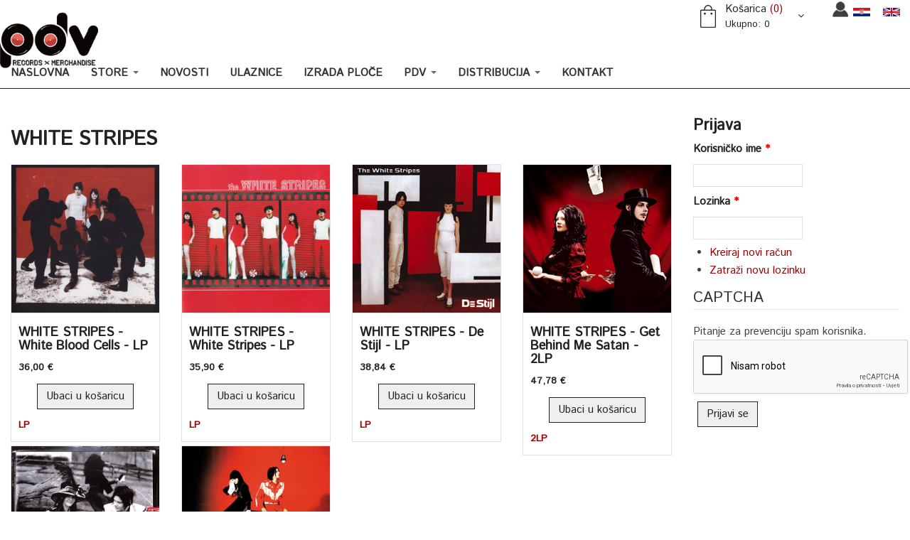

--- FILE ---
content_type: text/html; charset=utf-8
request_url: https://www.pdv.com.hr/hr/artist/white-stripes
body_size: 8382
content:
<!DOCTYPE html PUBLIC "-//W3C//DTD XHTML+RDFa 1.0//EN"
  "http://www.w3.org/MarkUp/DTD/xhtml-rdfa-1.dtd">
<html xmlns="http://www.w3.org/1999/xhtml" xml:lang="hr" version="XHTML+RDFa 1.0" dir="ltr"
  xmlns:fb="https://ogp.me/ns/fb#"
  xmlns:og="https://ogp.me/ns#">

<head>
<meta http-equiv="Content-Type" content="text/html; charset=utf-8" />
<script src="https://www.google.com/recaptcha/api.js?hl=hr" async="async" defer="defer"></script>
<link rel="shortcut icon" href="https://www.pdv.com.hr/sites/all/themes/custom/pdvrec/favicon.ico" type="image/vnd.microsoft.icon" />
<meta name="robots" content="follow, index" />
<link rel="canonical" href="https://www.pdv.com.hr/hr/artist/white-stripes" />
<link rel="shortlink" href="https://www.pdv.com.hr/hr/taxonomy/term/2481" />
<title>WHITE STRIPES | PDV Records x Merchandise</title>
<meta name="viewport" content="width=device-width, initial-scale=1.0" />
<meta name="facebook-domain-verification" content="xv7kjal3rw6axhyb9qwcwotcjypchk" />
<link href="https://fonts.googleapis.com/css?family=Istok+Web" rel="stylesheet"> 
<link href="https://fonts.googleapis.com/css?family=Baloo+Bhaina" rel="stylesheet"> 
<link type="text/css" rel="stylesheet" href="https://www.pdv.com.hr/sites/default/files/css/css_kShW4RPmRstZ3SpIC-ZvVGNFVAi0WEMuCnI0ZkYIaFw.css" media="all" />
<link type="text/css" rel="stylesheet" href="https://www.pdv.com.hr/sites/default/files/css/css_WAtVGJfqThIjr7cY1sOE0XkwHcN_7xDtvLlvp7RQqcM.css" media="all" />
<link type="text/css" rel="stylesheet" href="https://www.pdv.com.hr/sites/default/files/css/css_TVctrc-teFA9IK1pZzFtGHgmnTvUGNYmzWyhfx-bzFs.css" media="all" />
<link type="text/css" rel="stylesheet" href="https://cdnjs.cloudflare.com/ajax/libs/font-awesome/4.4.0/css/font-awesome.min.css" media="all" />
<link type="text/css" rel="stylesheet" href="https://www.pdv.com.hr/sites/default/files/css/css_pCj7IrSTtUPFZsPq50cjdSzvSnhHB-HElskvTUOFyhA.css" media="all" />
<link type="text/css" rel="stylesheet" href="https://www.pdv.com.hr/sites/default/files/css/css_QS6XXZQOIGpsxQHdlrWdbzgfzmeH-zqNBtpLuQemfu4.css" media="all" />
<!-- Meta Pixel Code -->
<script>
!function(f,b,e,v,n,t,s)
{if(f.fbq)return;n=f.fbq=function(){n.callMethod?
n.callMethod.apply(n,arguments):n.queue.push(arguments)};
if(!f._fbq)f._fbq=n;n.push=n;n.loaded=!0;n.version='2.0';
n.queue=[];t=b.createElement(e);t.async=!0;
t.src=v;s=b.getElementsByTagName(e)[0];
s.parentNode.insertBefore(t,s)}(window, document,'script',
'https://connect.facebook.net/en_US/fbevents.js');
fbq('init', '1111793356179992');
fbq('track', 'PageView');
</script>
<noscript><img height="1" width="1" style="display:none"
src="https://www.facebook.com/tr?id=1111793356179992&ev=PageView&noscript=1"
/></noscript>
<!-- End Meta Pixel Code -->
</head>
<body class="html not-front not-logged-in no-sidebars page-taxonomy page-taxonomy-term page-taxonomy-term- page-taxonomy-term-2481 i18n-hr nav-desktop" >

  <noscript aria-hidden="true"><iframe src="https://www.googletagmanager.com/ns.html?id=GTM-PLLHTVR" height="0" width="0" style="display:none;visibility:hidden"></iframe></noscript>  <div class="site">

  <div id="loading">
    <div class="loader2">
      <div class="dot"></div>
    </div>
  </div>

  <header class="site-header">
    <div class="nav-row">
      <div class="container">
       
       <div class="row">
                      <a href="/hr" class="site-logo" title="Početna" rel="home" id="logo">
              <img src="https://www.pdv.com.hr/sites/all/themes/custom/pdvrec/logo.png" alt="Početna" />
            </a>
          
          <div class="banner-top">
                      </div>

          <div class="cart">
                            <div class="region region-cart">
    <div id="block-locale-language" class="block block-locale">

    
  <div class="content">
    <ul class="language-switcher-locale-url"><li class="hr first active"><a href="/hr/artist/white-stripes" class="language-link active" xml:lang="hr"><img class="language-icon" src="https://www.pdv.com.hr/sites/all/modules/contrib/languageicons/flags/hr.png" width="24" height="12" alt="Hrvatski" title="Hrvatski" /></a></li>
<li class="en last"><a href="/en/artist/white-stripes" class="language-link" xml:lang="en"><img class="language-icon" src="https://www.pdv.com.hr/sites/all/modules/contrib/languageicons/flags/en.png" width="24" height="12" alt="English" title="English" /></a></li>
</ul>  </div>
</div>
<div id="block-block-19" class="block block-block">

    
  <div class="content">
    <div class="korisnik"><a href="https://www.pdv.com.hr/user"></a></div>  </div>
</div>
<!-- MINI CART -->
<div class="mini-cart ">
    
    <!-- HEADER CART -->
    <div class="cart-head" id="cart-head">
        <label>Košarica <span>(0)</span></label>
                	<p><span>Ukupno:</span> 0</p>
		    </div>
    <!-- END HEADER CART -->
    <!-- CART CONTENT -->
	<div class="cart-cn">
		<div class="cart-empty-block">Vaša košarica je prazna.</div>    </div>
    <!-- END CART CONTENT -->

</div>
<!-- END MINI CART -->  </div>
                      </div>
          <div class="pretraga">
                      </div>
       </div>
      
       <div class="row">
                      <!-- NAVIGATION -->
           <nav role="navigation">
              <div class="region region-menu">
    <div id="block-tb-megamenu-main-menu" class="block block-tb-megamenu">

    
  <div class="content">
    <div  class="tb-megamenu tb-megamenu-main-menu" role="navigation" aria-label="Main navigation">
      <button data-target=".nav-collapse" data-toggle="collapse" class="btn btn-navbar tb-megamenu-button" type="button">
      <i class="fa fa-reorder"></i>
    </button>
    <div class="nav-collapse  always-show">
    <ul  class="tb-megamenu-nav nav level-0 items-15">
    <li  data-id="218" data-level="1" data-type="menu_item" data-class="" data-xicon="" data-caption="" data-alignsub="" data-group="0" data-hidewcol="0" data-hidesub="0" class="tb-megamenu-item level-1 mega">
          <a href="/hr"  title="Naslovna">
                Naslovna                      </a>
          </li>

  <li  data-id="5216" data-level="1" data-type="menu_item" data-class="" data-xicon="" data-caption="" data-alignsub="" data-group="0" data-hidewcol="0" data-hidesub="0" class="tb-megamenu-item level-1 mega dropdown">
          <a href="/hr/store"  class="dropdown-toggle" title="Store">
                Store                  <span class="caret"></span>
                      </a>
        <div  data-class="" data-width="" class="tb-megamenu-submenu dropdown-menu mega-dropdown-menu nav-child">
  <div class="mega-dropdown-inner">
    <div  class="tb-megamenu-row row-fluid">
  <div  data-class="" data-width="12" data-hidewcol="0" id="tb-megamenu-column-3" class="tb-megamenu-column span12  mega-col-nav">
  <div class="tb-megamenu-column-inner mega-inner clearfix">
        <ul  class="tb-megamenu-subnav mega-nav level-1 items-11">
    <li  data-id="13987" data-level="2" data-type="menu_item" data-class="" data-xicon="" data-caption="" data-alignsub="" data-group="0" data-hidewcol="0" data-hidesub="0" class="tb-megamenu-item level-2 mega dropdown-submenu">
          <a href="/hr/store/katalog/lp"  class="dropdown-toggle" title="Vinyl">
                Vinyl                  <span class="caret"></span>
                      </a>
        <div  data-class="" data-width="" class="tb-megamenu-submenu dropdown-menu mega-dropdown-menu nav-child">
  <div class="mega-dropdown-inner">
    <div  class="tb-megamenu-row row-fluid">
  <div  data-class="" data-width="12" data-hidewcol="0" id="tb-megamenu-column-1" class="tb-megamenu-column span12  mega-col-nav">
  <div class="tb-megamenu-column-inner mega-inner clearfix">
        <ul  class="tb-megamenu-subnav mega-nav level-2 items-7">
    <li  data-id="13991" data-level="3" data-type="menu_item" data-class="" data-xicon="" data-caption="" data-alignsub="" data-group="0" data-hidewcol="0" data-hidesub="0" class="tb-megamenu-item level-3 mega">
          <a href="/hr/store/katalog/7"  title="7&quot;">
                7&quot;                      </a>
          </li>

  <li  data-id="13992" data-level="3" data-type="menu_item" data-class="" data-xicon="" data-caption="" data-alignsub="" data-group="0" data-hidewcol="0" data-hidesub="0" class="tb-megamenu-item level-3 mega">
          <a href="/hr/store/katalog/10"  title="10&quot;">
                10&quot;                      </a>
          </li>

  <li  data-id="13990" data-level="3" data-type="menu_item" data-class="" data-xicon="" data-caption="" data-alignsub="" data-group="0" data-hidewcol="0" data-hidesub="0" class="tb-megamenu-item level-3 mega">
          <a href="/hr/store/katalog/12"  title="12&quot;">
                12&quot;                      </a>
          </li>

  <li  data-id="13988" data-level="3" data-type="menu_item" data-class="" data-xicon="" data-caption="" data-alignsub="" data-group="0" data-hidewcol="0" data-hidesub="0" class="tb-megamenu-item level-3 mega">
          <a href="/hr/store/katalog/lp"  title="LP">
                LP                      </a>
          </li>

  <li  data-id="13989" data-level="3" data-type="menu_item" data-class="" data-xicon="" data-caption="" data-alignsub="" data-group="0" data-hidewcol="0" data-hidesub="0" class="tb-megamenu-item level-3 mega">
          <a href="/hr/store/katalog/2lp"  title="2LP">
                2LP                      </a>
          </li>

  <li  data-id="13993" data-level="3" data-type="menu_item" data-class="" data-xicon="" data-caption="" data-alignsub="" data-group="0" data-hidewcol="0" data-hidesub="0" class="tb-megamenu-item level-3 mega">
          <a href="/hr/store/katalog/3lp"  title="3LP">
                3LP                      </a>
          </li>

  <li  data-id="13994" data-level="3" data-type="menu_item" data-class="" data-xicon="" data-caption="" data-alignsub="" data-group="0" data-hidewcol="0" data-hidesub="0" class="tb-megamenu-item level-3 mega">
          <a href="/hr/store/katalog/4lp"  title="4LP">
                4LP                      </a>
          </li>
</ul>
  </div>
</div>
</div>
  </div>
</div>
  </li>

  <li  data-id="13995" data-level="2" data-type="menu_item" data-class="" data-xicon="" data-caption="" data-alignsub="" data-group="0" data-hidewcol="0" data-hidesub="0" class="tb-megamenu-item level-2 mega">
          <a href="/hr/store/katalog/vinyl-care"  title="Vinyl Care">
                Vinyl Care                      </a>
          </li>

  <li  data-id="13996" data-level="2" data-type="menu_item" data-class="" data-xicon="" data-caption="" data-alignsub="" data-group="0" data-hidewcol="0" data-hidesub="0" class="tb-megamenu-item level-2 mega">
          <a href="/hr/store/katalog/cd"  title="CD">
                CD                      </a>
          </li>

  <li  data-id="14000" data-level="2" data-type="menu_item" data-class="" data-xicon="" data-caption="" data-alignsub="" data-group="0" data-hidewcol="0" data-hidesub="0" class="tb-megamenu-item level-2 mega">
          <a href="/hr/store/katalog/dvd"  title="DVD">
                DVD                      </a>
          </li>

  <li  data-id="13998" data-level="2" data-type="menu_item" data-class="" data-xicon="" data-caption="" data-alignsub="" data-group="0" data-hidewcol="0" data-hidesub="0" class="tb-megamenu-item level-2 mega">
          <a href="/hr/store/katalog/digital-download"  title="Digital download">
                Digital download                      </a>
          </li>

  <li  data-id="13999" data-level="2" data-type="menu_item" data-class="" data-xicon="" data-caption="" data-alignsub="" data-group="0" data-hidewcol="0" data-hidesub="0" class="tb-megamenu-item level-2 mega dropdown-submenu">
          <a href="/hr/store/katalog/merchandise"  class="dropdown-toggle" title="Merchandise">
                Merchandise                  <span class="caret"></span>
                      </a>
        <div  data-class="" data-width="" class="tb-megamenu-submenu dropdown-menu mega-dropdown-menu nav-child">
  <div class="mega-dropdown-inner">
    <div  class="tb-megamenu-row row-fluid">
  <div  data-class="" data-width="12" data-hidewcol="0" id="tb-megamenu-column-2" class="tb-megamenu-column span12  mega-col-nav">
  <div class="tb-megamenu-column-inner mega-inner clearfix">
        <ul  class="tb-megamenu-subnav mega-nav level-2 items-2">
    <li  data-id="14001" data-level="3" data-type="menu_item" data-class="" data-xicon="" data-caption="" data-alignsub="" data-group="0" data-hidewcol="0" data-hidesub="0" class="tb-megamenu-item level-3 mega">
          <a href="/hr/store/katalog/dechkotzar"  title="Dechkotzar">
                Dechkotzar                      </a>
          </li>

  <li  data-id="14179" data-level="3" data-type="menu_item" data-class="" data-xicon="" data-caption="" data-alignsub="" data-group="0" data-hidewcol="0" data-hidesub="0" class="tb-megamenu-item level-3 mega">
          <a href="https://www.pdv.com.hr/hr/proizvodac/dobar-house"  title="Dobar House">
                Dobar House                      </a>
          </li>
</ul>
  </div>
</div>
</div>
  </div>
</div>
  </li>

  <li  data-id="14065" data-level="2" data-type="menu_item" data-class="" data-xicon="" data-caption="" data-alignsub="" data-group="0" data-hidewcol="0" data-hidesub="0" class="tb-megamenu-item level-2 mega">
          <a href="/hr/katalog/pokloni-gifts"  title="Pokloni">
                Pokloni                      </a>
          </li>

  <li  data-id="15101" data-level="2" data-type="menu_item" data-class="" data-xicon="" data-caption="" data-alignsub="" data-group="0" data-hidewcol="0" data-hidesub="0" class="tb-megamenu-item level-2 mega">
          <a href="https://www.pdv.com.hr/hr/store/katalog/knjige"  title="Knjige">
                Knjige                      </a>
          </li>

  <li  data-id="9515" data-level="2" data-type="menu_item" data-class="" data-xicon="" data-caption="" data-alignsub="" data-group="0" data-hidewcol="0" data-hidesub="0" class="tb-megamenu-item level-2 mega">
          <a href="/hr/store/katalog/dj"  title="DJ">
                DJ                      </a>
          </li>

  <li  data-id="14014" data-level="2" data-type="menu_item" data-class="" data-xicon="" data-caption="" data-alignsub="" data-group="0" data-hidewcol="0" data-hidesub="0" class="tb-megamenu-item level-2 mega">
          <a href="/hr/store/katalog/tekuci-kutak"  title="Tekući kutak">
                Tekući kutak                      </a>
          </li>

  <li  data-id="14177" data-level="2" data-type="menu_item" data-class="" data-xicon="" data-caption="" data-alignsub="" data-group="0" data-hidewcol="0" data-hidesub="0" class="tb-megamenu-item level-2 mega">
          <a href="/hr/store/katalog/smart-kutak"  title="Smart kutak">
                Smart kutak                      </a>
          </li>
</ul>
  </div>
</div>
</div>
  </div>
</div>
  </li>

  <li  data-id="13600" data-level="1" data-type="menu_item" data-class="" data-xicon="" data-caption="" data-alignsub="" data-group="0" data-hidewcol="0" data-hidesub="0" class="tb-megamenu-item level-1 mega">
          <a href="/hr/novosti" >
                Novosti                      </a>
          </li>

  <li  data-id="6032" data-level="1" data-type="menu_item" data-class="" data-xicon="" data-caption="" data-alignsub="" data-group="0" data-hidewcol="0" data-hidesub="0" class="tb-megamenu-item level-1 mega">
          <a href="/hr/ulaznice" >
                Ulaznice                      </a>
          </li>

  <li  data-id="14012" data-level="1" data-type="menu_item" data-class="" data-xicon="" data-caption="" data-alignsub="" data-group="0" data-hidewcol="0" data-hidesub="0" class="tb-megamenu-item level-1 mega">
          <a href="https://www.pdv.com.hr/hr/izrada-ploca"  title="Izrada ploče">
                Izrada ploče                      </a>
          </li>

  <li  data-id="3643" data-level="1" data-type="menu_item" data-class="" data-xicon="" data-caption="" data-alignsub="" data-group="0" data-hidewcol="0" data-hidesub="0" class="tb-megamenu-item level-1 mega dropdown">
          <a href="/hr/pdv-records"  class="dropdown-toggle">
                PDV                  <span class="caret"></span>
                      </a>
        <div  data-class="" data-width="" class="tb-megamenu-submenu dropdown-menu mega-dropdown-menu nav-child">
  <div class="mega-dropdown-inner">
    <div  class="tb-megamenu-row row-fluid">
  <div  data-class="" data-width="12" data-hidewcol="0" id="tb-megamenu-column-4" class="tb-megamenu-column span12  mega-col-nav">
  <div class="tb-megamenu-column-inner mega-inner clearfix">
        <ul  class="tb-megamenu-subnav mega-nav level-1 items-2">
    <li  data-id="12714" data-level="2" data-type="menu_item" data-class="" data-xicon="" data-caption="" data-alignsub="" data-group="0" data-hidewcol="0" data-hidesub="0" class="tb-megamenu-item level-2 mega">
          <a href="/hr/o-nama" >
                O nama                      </a>
          </li>

  <li  data-id="13622" data-level="2" data-type="menu_item" data-class="" data-xicon="" data-caption="" data-alignsub="" data-group="0" data-hidewcol="0" data-hidesub="0" class="tb-megamenu-item level-2 mega">
          <a href="/hr/pdv-izdanja" >
                PDV izdanja                      </a>
          </li>
</ul>
  </div>
</div>
</div>
  </div>
</div>
  </li>

  <li  data-id="7565" data-level="1" data-type="menu_item" data-class="" data-xicon="" data-caption="" data-alignsub="" data-group="0" data-hidewcol="0" data-hidesub="0" class="tb-megamenu-item level-1 mega dropdown">
          <a href="/hr/distribucija"  class="dropdown-toggle">
                Distribucija                  <span class="caret"></span>
                      </a>
        <div  data-class="" data-width="" class="tb-megamenu-submenu dropdown-menu mega-dropdown-menu nav-child">
  <div class="mega-dropdown-inner">
    <div  class="tb-megamenu-row row-fluid">
  <div  data-class="" data-width="12" data-hidewcol="0" id="tb-megamenu-column-5" class="tb-megamenu-column span12  mega-col-nav">
  <div class="tb-megamenu-column-inner mega-inner clearfix">
        <ul  class="tb-megamenu-subnav mega-nav level-1 items-2">
    <li  data-id="12711" data-level="2" data-type="menu_item" data-class="" data-xicon="" data-caption="" data-alignsub="" data-group="0" data-hidewcol="0" data-hidesub="0" class="tb-megamenu-item level-2 mega">
          <a href="/hr/mi-distribuiramo" >
                Mi distribuiramo                      </a>
          </li>

  <li  data-id="12712" data-level="2" data-type="menu_item" data-class="" data-xicon="" data-caption="" data-alignsub="" data-group="0" data-hidewcol="0" data-hidesub="0" class="tb-megamenu-item level-2 mega">
          <a href="/hr/distribuiraju-nas" >
                Distribuiraju nas                      </a>
          </li>
</ul>
  </div>
</div>
</div>
  </div>
</div>
  </li>

  <li  data-id="3071" data-level="1" data-type="menu_item" data-class="" data-xicon="" data-caption="" data-alignsub="" data-group="0" data-hidewcol="0" data-hidesub="0" class="tb-megamenu-item level-1 mega">
          <a href="/hr/kontakt"  title="Kontakt">
                Kontakt                      </a>
          </li>
</ul>
      </div>
  </div>
  </div>
</div>
  </div>
           </nav>
            <!-- END NAVIGATION -->
                 </div>

      </div>
    </div>
  </header>

  <section class="element element-spacing">
    <div class="container bg-sredina">
    <div class="row">

      <div class="col-md-9">

        <div class="wrap">
                    
                    <h1 class="title" id="page-title">WHITE STRIPES</h1>                    <div class="tabs"></div>                                <div class="region region-content">
    <div id="block-system-main" class="block block-system">

    
  <div class="content">
    <section>
  <div class="row">
    <div class="shop-masonry">
     
            
      
                        
            
                <div class="col-lg-3 col-md-4 col-sm-6 col-xs-6">
	<article class="shop-posts">

		<div class="shop-post-image scale_image_container">
			<div class="scale_image">
				<a href="/hr/store/white-stripes-white-blood-cells-lp">					
					<div class="commerce-product-field commerce-product-field-field-image field-field-image node-26852-product-field-image"><div class="field field-name-field-image field-type-image field-label-hidden"><div class="field-items"><div class="field-item even"><img src="https://www.pdv.com.hr/sites/default/files/styles/artikl/public/fizicki/cells.jpg?itok=qPXn0mJa" width="600" height="600" alt="" /></div></div></div></div>		
									</a>  
			</div>             
		</div>    

		<a href="/hr/store/white-stripes-white-blood-cells-lp"><h5 class="shop-post-title">WHITE STRIPES - White Blood Cells - LP</h5></a>

		<div class="shop-post-content">
		<h5>
                    <div class="commerce-product-field commerce-product-field-commerce-price field-commerce-price node-26852-product-commerce-price"><div class="field field-name-commerce-price field-type-commerce-price field-label-hidden"><div class="field-items"><div class="field-item even">36,00 €</div></div></div></div>  
       </h5>
       <center> <div class="field field-name-field-reference field-type-commerce-product-reference field-label-hidden"><div class="field-items"><div class="field-item even"><form class="commerce-add-to-cart commerce-cart-add-to-cart-form-11038" autocomplete="off" enctype="multipart/form-data" action="/hr/artist/white-stripes" method="post" id="commerce-cart-add-to-cart-form-11038" accept-charset="UTF-8"><div><input type="hidden" name="product_id" value="11038" />
<input type="hidden" name="form_build_id" value="form-ztrcGpSDdv_Cwbu8a4Y353tRBray8fAmor_pov9vBIc" />
<input type="hidden" name="form_id" value="commerce_cart_add_to_cart_form_11038" />
<div id="edit-line-item-fields" class="form-wrapper"></div><input type="hidden" name="quantity" value="1" />
<input type="submit" id="edit-submit" name="op" value="Ubaci u košaricu" class="form-submit transition button" /></div></form></div></div></div> </center> 
			<h5><div class="field field-name-field-product-type field-type-taxonomy-term-reference field-label-hidden"><div class="field-items"><div class="field-item even"><a href="/hr/katalog/lp">LP</a></div></div></div></h5>
		</div>

	</article>
</div>
  <div class="col-lg-3 col-md-4 col-sm-6 col-xs-6">
	<article class="shop-posts">

		<div class="shop-post-image scale_image_container">
			<div class="scale_image">
				<a href="/hr/store/white-stripes-white-stripes-lp">					
					<div class="commerce-product-field commerce-product-field-field-image field-field-image node-26323-product-field-image"><div class="field field-name-field-image field-type-image field-label-hidden"><div class="field-items"><div class="field-item even"><img src="https://www.pdv.com.hr/sites/default/files/styles/artikl/public/fizicki/ws.jpg?itok=1i-hpvtK" width="600" height="600" alt="" /></div></div></div></div>		
									</a>  
			</div>             
		</div>    

		<a href="/hr/store/white-stripes-white-stripes-lp"><h5 class="shop-post-title">WHITE STRIPES - White Stripes - LP</h5></a>

		<div class="shop-post-content">
		<h5>
                    <div class="commerce-product-field commerce-product-field-commerce-price field-commerce-price node-26323-product-commerce-price"><div class="field field-name-commerce-price field-type-commerce-price field-label-hidden"><div class="field-items"><div class="field-item even">35,90 €</div></div></div></div>  
       </h5>
       <center> <div class="field field-name-field-reference field-type-commerce-product-reference field-label-hidden"><div class="field-items"><div class="field-item even"><form class="commerce-add-to-cart commerce-cart-add-to-cart-form-10525" autocomplete="off" enctype="multipart/form-data" action="/hr/artist/white-stripes" method="post" id="commerce-cart-add-to-cart-form-10525" accept-charset="UTF-8"><div><input type="hidden" name="product_id" value="10525" />
<input type="hidden" name="form_build_id" value="form-jiKEBiIK_zVPFA0IHqxVpgISSYh8JdUL8n_HkBqrr5o" />
<input type="hidden" name="form_id" value="commerce_cart_add_to_cart_form_10525" />
<div id="edit-line-item-fields--2" class="form-wrapper"></div><input type="hidden" name="quantity" value="1" />
<input type="submit" id="edit-submit--2" name="op" value="Ubaci u košaricu" class="form-submit transition button" /></div></form></div></div></div> </center> 
			<h5><div class="field field-name-field-product-type field-type-taxonomy-term-reference field-label-hidden"><div class="field-items"><div class="field-item even"><a href="/hr/katalog/lp">LP</a></div></div></div></h5>
		</div>

	</article>
</div>
  <div class="col-lg-3 col-md-4 col-sm-6 col-xs-6">
	<article class="shop-posts">

		<div class="shop-post-image scale_image_container">
			<div class="scale_image">
				<a href="/hr/store/white-stripes-de-stijl-lp">					
					<div class="commerce-product-field commerce-product-field-field-image field-field-image node-26322-product-field-image"><div class="field field-name-field-image field-type-image field-label-hidden"><div class="field-items"><div class="field-item even"><img src="https://www.pdv.com.hr/sites/default/files/styles/artikl/public/fizicki/ds_0.jpg?itok=lpRtKPK-" width="600" height="600" alt="" /></div></div></div></div>		
									</a>  
			</div>             
		</div>    

		<a href="/hr/store/white-stripes-de-stijl-lp"><h5 class="shop-post-title">WHITE STRIPES - De Stijl - LP</h5></a>

		<div class="shop-post-content">
		<h5>
                    <div class="commerce-product-field commerce-product-field-commerce-price field-commerce-price node-26322-product-commerce-price"><div class="field field-name-commerce-price field-type-commerce-price field-label-hidden"><div class="field-items"><div class="field-item even">38,84 €</div></div></div></div>  
       </h5>
       <center> <div class="field field-name-field-reference field-type-commerce-product-reference field-label-hidden"><div class="field-items"><div class="field-item even"><form class="commerce-add-to-cart commerce-cart-add-to-cart-form-10524" autocomplete="off" enctype="multipart/form-data" action="/hr/artist/white-stripes" method="post" id="commerce-cart-add-to-cart-form-10524" accept-charset="UTF-8"><div><input type="hidden" name="product_id" value="10524" />
<input type="hidden" name="form_build_id" value="form-WZmbgw2zvUHRdxaIAh4VoRJ5PllJuNSXTz76Cg62L2s" />
<input type="hidden" name="form_id" value="commerce_cart_add_to_cart_form_10524" />
<div id="edit-line-item-fields--3" class="form-wrapper"></div><input type="hidden" name="quantity" value="1" />
<input type="submit" id="edit-submit--3" name="op" value="Ubaci u košaricu" class="form-submit transition button" /></div></form></div></div></div> </center> 
			<h5><div class="field field-name-field-product-type field-type-taxonomy-term-reference field-label-hidden"><div class="field-items"><div class="field-item even"><a href="/hr/katalog/lp">LP</a></div></div></div></h5>
		</div>

	</article>
</div>
  <div class="col-lg-3 col-md-4 col-sm-6 col-xs-6">
	<article class="shop-posts">

		<div class="shop-post-image scale_image_container">
			<div class="scale_image">
				<a href="/hr/store/white-stripes-get-behind-me-satan-2lp">					
					<div class="commerce-product-field commerce-product-field-field-image field-field-image node-26218-product-field-image"><div class="field field-name-field-image field-type-image field-label-hidden"><div class="field-items"><div class="field-item even"><img src="https://www.pdv.com.hr/sites/default/files/styles/artikl/public/fizicki/gbms.jpg?itok=3xrvcbw4" width="600" height="600" alt="" /></div></div></div></div>		
									</a>  
			</div>             
		</div>    

		<a href="/hr/store/white-stripes-get-behind-me-satan-2lp"><h5 class="shop-post-title">WHITE STRIPES - Get Behind Me Satan - 2LP</h5></a>

		<div class="shop-post-content">
		<h5>
                    <div class="commerce-product-field commerce-product-field-commerce-price field-commerce-price node-26218-product-commerce-price"><div class="field field-name-commerce-price field-type-commerce-price field-label-hidden"><div class="field-items"><div class="field-item even">47,78 €</div></div></div></div>  
       </h5>
       <center> <div class="field field-name-field-reference field-type-commerce-product-reference field-label-hidden"><div class="field-items"><div class="field-item even"><form class="commerce-add-to-cart commerce-cart-add-to-cart-form-10423" autocomplete="off" enctype="multipart/form-data" action="/hr/artist/white-stripes" method="post" id="commerce-cart-add-to-cart-form-10423" accept-charset="UTF-8"><div><input type="hidden" name="product_id" value="10423" />
<input type="hidden" name="form_build_id" value="form-qj2nPVCX5X3EQ2FDIlbVd8uFQhbIemFQTpFLoAKzI9w" />
<input type="hidden" name="form_id" value="commerce_cart_add_to_cart_form_10423" />
<div id="edit-line-item-fields--4" class="form-wrapper"></div><input type="hidden" name="quantity" value="1" />
<input type="submit" id="edit-submit--4" name="op" value="Ubaci u košaricu" class="form-submit transition button" /></div></form></div></div></div> </center> 
			<h5><div class="field field-name-field-product-type field-type-taxonomy-term-reference field-label-hidden"><div class="field-items"><div class="field-item even"><a href="/hr/katalog/2lp">2LP</a></div></div></div></h5>
		</div>

	</article>
</div>
  <div class="col-lg-3 col-md-4 col-sm-6 col-xs-6">
	<article class="shop-posts">

		<div class="shop-post-image scale_image_container">
			<div class="scale_image">
				<a href="/hr/store/white-stripes-icky-thump-2lp">					
					<div class="commerce-product-field commerce-product-field-field-image field-field-image node-26217-product-field-image"><div class="field field-name-field-image field-type-image field-label-hidden"><div class="field-items"><div class="field-item even"><img src="https://www.pdv.com.hr/sites/default/files/styles/artikl/public/fizicki/icky.jpg?itok=LurLm9b_" width="600" height="600" alt="" /></div></div></div></div>		
									</a>  
			</div>             
		</div>    

		<a href="/hr/store/white-stripes-icky-thump-2lp"><h5 class="shop-post-title">WHITE STRIPES - Icky Thump - 2LP</h5></a>

		<div class="shop-post-content">
		<h5>
                    <div class="commerce-product-field commerce-product-field-commerce-price field-commerce-price node-26217-product-commerce-price"><div class="field field-name-commerce-price field-type-commerce-price field-label-hidden"><div class="field-items"><div class="field-item even">47,80 €</div></div></div></div>  
       </h5>
       <center> <div class="field field-name-field-reference field-type-commerce-product-reference field-label-hidden"><div class="field-items"><div class="field-item even"><form class="commerce-add-to-cart commerce-cart-add-to-cart-form-10422" autocomplete="off" enctype="multipart/form-data" action="/hr/artist/white-stripes" method="post" id="commerce-cart-add-to-cart-form-10422" accept-charset="UTF-8"><div><input type="hidden" name="product_id" value="10422" />
<input type="hidden" name="form_build_id" value="form-eI3P9k3T-GOEe2JQD-Tj9ZOc7tZZxIsWqD4HiwBfnL8" />
<input type="hidden" name="form_id" value="commerce_cart_add_to_cart_form_10422" />
<div id="edit-line-item-fields--5" class="form-wrapper"></div><input type="hidden" name="quantity" value="1" />
<input type="submit" id="edit-submit--5" name="op" value="Ubaci u košaricu" class="form-submit transition button" /></div></form></div></div></div> </center> 
			<h5><div class="field field-name-field-product-type field-type-taxonomy-term-reference field-label-hidden"><div class="field-items"><div class="field-item even"><a href="/hr/katalog/2lp">2LP</a></div></div></div></h5>
		</div>

	</article>
</div>
  <div class="col-lg-3 col-md-4 col-sm-6 col-xs-6">
	<article class="shop-posts">

		<div class="shop-post-image scale_image_container">
			<div class="scale_image">
				<a href="/hr/store/white-stripes-elephant-2lp">					
					<div class="commerce-product-field commerce-product-field-field-image field-field-image node-26216-product-field-image"><div class="field field-name-field-image field-type-image field-label-hidden"><div class="field-items"><div class="field-item even"><img src="https://www.pdv.com.hr/sites/default/files/styles/artikl/public/fizicki/elephant.jpg?itok=4ZeQNAtW" width="600" height="600" alt="" /></div></div></div></div>		
									</a>  
			</div>             
		</div>    

		<a href="/hr/store/white-stripes-elephant-2lp"><h5 class="shop-post-title">WHITE STRIPES - Elephant - 2LP</h5></a>

		<div class="shop-post-content">
		<h5>
                    <div class="commerce-product-field commerce-product-field-commerce-price field-commerce-price node-26216-product-commerce-price"><div class="field field-name-commerce-price field-type-commerce-price field-label-hidden"><div class="field-items"><div class="field-item even">48,00 €</div></div></div></div>  
       </h5>
       <center> <div class="field field-name-field-reference field-type-commerce-product-reference field-label-hidden"><div class="field-items"><div class="field-item even"><form class="commerce-add-to-cart commerce-cart-add-to-cart-form-10421" autocomplete="off" enctype="multipart/form-data" action="/hr/artist/white-stripes" method="post" id="commerce-cart-add-to-cart-form-10421" accept-charset="UTF-8"><div><input type="hidden" name="product_id" value="10421" />
<input type="hidden" name="form_build_id" value="form-UUSeIWu8ZqrYiusldj_Ar4rSgAyKkX4cKJOwtZFeTZs" />
<input type="hidden" name="form_id" value="commerce_cart_add_to_cart_form_10421" />
<div id="edit-line-item-fields--6" class="form-wrapper"></div><input type="hidden" name="quantity" value="1" />
<input type="submit" id="edit-submit--6" name="op" value="Ubaci u košaricu" class="form-submit transition button" /></div></form></div></div></div> </center> 
			<h5><div class="field field-name-field-product-type field-type-taxonomy-term-reference field-label-hidden"><div class="field-items"><div class="field-item even"><a href="/hr/katalog/2lp">2LP</a></div></div></div></h5>
		</div>

	</article>
</div>
            
    </div>
  </div>
  <div class="row">
    </div>  
</section>  </div>
</div>
  </div>
                 
        </div>
      </div>
     
      <aside class="col-md-3 sidebar">
        <div class="wrap">
                    <div class="region region-sidebar-right">
    <div id="block-user-login" class="block block-user">

    <h2>Prijava</h2>
  
  <div class="content">
    <form action="/hr/artist/white-stripes?destination=taxonomy/term/2481" method="post" id="user-login-form" accept-charset="UTF-8"><div><div class="form-item form-type-textfield form-item-name">
  <label for="edit-name">Korisničko ime <span class="form-required" title="Morate popuniti ovo polje.">*</span></label>
 <input type="text" id="edit-name" name="name" value="" size="15" maxlength="60" class="form-text  required" />
</div>
<div class="form-item form-type-password form-item-pass">
  <label for="edit-pass">Lozinka <span class="form-required" title="Morate popuniti ovo polje.">*</span></label>
 <input type="password" id="edit-pass" name="pass" size="15" maxlength="128" class="form-text required" />
</div>
<div class="item-list"><ul><li class="first"><a href="/hr/user/register" title="Napravi novi korisnički račun.">Kreiraj novi račun</a></li>
<li class="last"><a href="/hr/user/password" title="Zahtjev za novom lozinkom putem e-maila.">Zatraži novu lozinku</a></li>
</ul></div><input type="hidden" name="form_build_id" value="form-OrWibampH49WEN0Zu1GR3jk4j5fog1sx28so2pVhiV0" />
<input type="hidden" name="form_id" value="user_login_block" />
<fieldset class="captcha form-wrapper"><legend><span class="fieldset-legend">CAPTCHA</span></legend><div class="fieldset-wrapper"><div class="fieldset-description">Pitanje za prevenciju spam korisnika.</div><input type="hidden" name="captcha_sid" value="12508001" />
<input type="hidden" name="captcha_token" value="0077e785170205a4b6282fd6c3f89fe6" />
<input type="hidden" name="captcha_response" value="Google no captcha" />
<div class="g-recaptcha" data-sitekey="6Lcnd1EUAAAAACgfveBkI01NiFfWgxFjxIj85ztB" data-theme="light" data-type="image"></div><input type="hidden" name="captcha_cacheable" value="1" />
</div></fieldset>
<div class="form-actions form-wrapper" id="edit-actions"><input type="submit" id="edit-submit--7" name="op" value="Prijavi se" class="form-submit transition button" /></div></div></form>  </div>
</div>
  </div>
                </div>
      </aside>

    </div>
    </div>
  </section>

  <!-- Footer -->
  <footer class="site-footer bg4 parallax">

          <div class="container">
        <div class="row">

                      <div class="col-md-3 col-sm-6">
                <div class="region region-footer-1">
      <div class="region region-footer-1">
      <div class="region region-footer-1">
    <div id="block-block-2" class="block block-block">

    <h2>PDV records</h2>
  
  <div class="content">
    <p><strong>PDV</strong> je nova izdavačka etiketa pokrenuta od strane <strong>Pozitivnog ritma</strong>, koji je domaćoj i široj javnosti postao uglavnom prepoznatljiv po rezultatima u organizaciji festivalskih i klupskih događanja.</p>
  </div>
</div>
<div id="block-menu-menu-footer-menu" class="block block-menu">

    
  <div class="content">
    <ul class="menu"><li class="first leaf"><a href="/hr/pdv-records" title="">O nama</a></li>
<li class="leaf"><a href="/hr/uvjeti-koristenja" title="">Uvjeti korištenja</a></li>
<li class="leaf"><a href="/hr/podaci-o-prodajnom-mjestu" title="">Podaci o prodajnom mjestu</a></li>
<li class="leaf"><a href="/hr/izjava-o-sigurnosti-online-placanja" title="">Izjava o sigurnosti online plaćanja</a></li>
<li class="last leaf"><a href="/hr/privatnost-i-zastita-korisnika" title="">Privatnost i zaštita korisnika</a></li>
</ul>  </div>
</div>
  </div>
  </div>
  </div>
            </div>
          
                      <div class="col-md-3 col-sm-6">   
                <div class="region region-footer-2">
      <div class="region region-footer-2">
    <div id="block-views-pdv-izdanje-block" class="block block-views">

    <h2>PDV izdanje</h2>
  
  <div class="content">
    <div class="view view-pdv-izdanje view-id-pdv_izdanje view-display-id-block view-dom-id-46a0fbb9d35427b7cfcfb81598e22f1b">
        
  
  
      <div class="view-content">
        <div class="views-row views-row-1 views-row-odd views-row-first views-row-last">
      
  <div class="views-field views-field-field-main-image">        <div class="field-content"><a href="/hr/store/motus-vita-est-masina"><img src="https://www.pdv.com.hr/sites/default/files/styles/artikl/public/pdv011_-_motus_vita_est_-_masina_-_frontcover_-_0450_-_rgb_-_001_0_1.jpg?itok=Nv4sPmfD" width="600" height="600" alt="" /></a></div>  </div>  
  <div class="views-field views-field-title">        <span class="field-content"><a href="/hr/store/motus-vita-est-masina">MOTUS VITA EST - Mašina</a></span>  </div>  </div>
    </div>
  
  
  
  
  
  
</div>  </div>
</div>
  </div>
  </div>
            </div>
          
                      <div class="col-md-3 col-sm-6">
                <div class="region region-footer-3">
      <div class="region region-footer-3">
    <div id="block-block-16" class="block block-block">

    <h2>Facebook</h2>
  
  <div class="content">
    <div class="fb-page" data-href="https://www.facebook.com/PDVRecordLabel/" data-tabs="timeline" data-width="320" data-height="280" data-small-header="true" data-adapt-container-width="true" data-hide-cover="false" data-show-facepile="true"></div>  </div>
</div>
  </div>
  </div>
            </div>
          
                    

        </div>  
      </div>  
          <div class="container">
        <div class="row">
                        <div class="region region-footer-bottom">
    <div id="block-block-18" class="block block-block">

    
  <div class="content">
              <div class="kartice">
            <ul>
            <li class="item-share"><a href="https://www.visa.com.hr/" target="_blank">
            <img src="/sites/all/themes/custom/pdvrec/images/kartice/visa_fc.png">            </a>
            </li>     
            <li class="item-share"><a href="https://www.mastercard.com" target="_blank">
            <img src="/sites/all/themes/custom/pdvrec/images/kartice/mc_acc_opt_70_1x.png">            </a>
            </li>  
            <li class="item-share"><a href="http://www.maestrocard.com" target="_blank">
            <img src="/sites/all/themes/custom/pdvrec/images/kartice/ms_acc_opt_70_1x.png">            </a>
            </li>       
          
            <li class="item-share">
            <a href="https://www.discover.com" target="_blank">
            <img src="/sites/all/themes/custom/pdvrec/images/kartice/DISCOVER.jpg">            </a>
            </li>
        
            <li class="item-share">
            <a href="http://www.pbzcard.hr/media/53821/mcsc_hr.html" target="_blank">
            <img src="/sites/all/themes/custom/pdvrec/images/kartice/mastercard_securecode.gif">            </a>
            </li>
            <li class="item-share">
            <a href="http://www.pbzcard.hr/media/53827/vbv_hr.html" target="_blank">
            <img src="/sites/all/themes/custom/pdvrec/images/kartice/verified_by_visa.jpg">            </a>
            </li>
          </ul>
        </div>  </div>
</div>
  </div>
                  </div>
      </div>
     
      <div class="copyright">
                    <div class="region region-copy">
    <div id="block-block-7" class="block block-block">

    
  <div class="content">
    <div class="row"><strong>© 2022 PDV Records x Merchandise</strong></div>
  </div>
</div>
  </div>
              </div>
  </footer>
</div>    
  <script type="text/javascript" src="https://www.pdv.com.hr/sites/default/files/js/js_qzakVaffqhPulZmp3DHZL-SJ2lvc0fQkT8lneJItafc.js"></script>
<script type="text/javascript" src="//ajax.googleapis.com/ajax/libs/jquery/1.10.2/jquery.min.js"></script>
<script type="text/javascript">
<!--//--><![CDATA[//><!--
window.jQuery || document.write("<script src='/sites/all/modules/contrib/jquery_update/replace/jquery/1.10/jquery.min.js'>\x3C/script>")
//--><!]]>
</script>
<script type="text/javascript" src="https://www.pdv.com.hr/sites/default/files/js/js_Hfha9RCTNm8mqMDLXriIsKGMaghzs4ZaqJPLj2esi7s.js"></script>
<script type="text/javascript" src="https://www.pdv.com.hr/sites/default/files/js/js_onbE0n0cQY6KTDQtHO_E27UBymFC-RuqypZZ6Zxez-o.js"></script>
<script type="text/javascript" src="https://www.pdv.com.hr/sites/default/files/js/js_gHk2gWJ_Qw_jU2qRiUmSl7d8oly1Cx7lQFrqcp3RXcI.js"></script>
<script type="text/javascript" src="https://www.pdv.com.hr/sites/default/files/js/js_xx1VKzqvPa_ry_vsCeuOVyLheuu80kspQypM48v-rxc.js"></script>
<script type="text/javascript" src="https://www.pdv.com.hr/sites/default/files/js/js_1iXlanrqDn2arfyhaPSzPTx5yviCmBOa0UkVQ8eajjs.js"></script>
<script type="text/javascript">
<!--//--><![CDATA[//><!--
jQuery.extend(Drupal.settings, {"basePath":"\/","pathPrefix":"hr\/","setHasJsCookie":0,"ajaxPageState":{"theme":"pdvrec","theme_token":"Z5WmQfUV16ePYS9gF-c3EW9xoCHorXEEopYMtyKfqpY","js":{"public:\/\/google_tag\/language\/google_tag.hr.script.js":1,"\/\/ajax.googleapis.com\/ajax\/libs\/jquery\/1.10.2\/jquery.min.js":1,"0":1,"misc\/jquery-extend-3.4.0.js":1,"misc\/jquery-html-prefilter-3.5.0-backport.js":1,"misc\/jquery.once.js":1,"misc\/drupal.js":1,"misc\/form-single-submit.js":1,"sites\/all\/modules\/contrib\/entityreference\/js\/entityreference.js":1,"public:\/\/languages\/hr_fsJp-VciIBmkmo7ARpUzZQkFOMEUt8_0HzLcq3RWUt0.js":1,"sites\/all\/libraries\/colorbox\/jquery.colorbox-min.js":1,"sites\/all\/modules\/contrib\/colorbox\/js\/colorbox.js":1,"sites\/all\/modules\/contrib\/colorbox\/styles\/default\/colorbox_style.js":1,"sites\/all\/modules\/contrib\/colorbox\/js\/colorbox_load.js":1,"sites\/all\/modules\/contrib\/tb_megamenu\/js\/tb-megamenu-frontend.js":1,"sites\/all\/modules\/contrib\/tb_megamenu\/js\/tb-megamenu-touch.js":1,"sites\/all\/modules\/contrib\/captcha\/captcha.js":1,"sites\/all\/modules\/contrib\/extlink\/js\/extlink.js":1,"sites\/all\/themes\/custom\/pdvrec\/js\/libraries\/isotope.min.js":1,"sites\/all\/themes\/custom\/pdvrec\/js\/libraries\/imagesloaded.min.js":1,"sites\/all\/themes\/custom\/pdvrec\/js\/libraries\/jquery.parallax.min.js":1,"sites\/all\/themes\/custom\/pdvrec\/js\/libraries\/jquery.validate.min.js":1,"sites\/all\/themes\/custom\/pdvrec\/js\/libraries\/bootstrap.js":1,"sites\/all\/themes\/custom\/pdvrec\/js\/libraries\/owl.carousel.min.js":1,"sites\/all\/themes\/custom\/pdvrec\/js\/theme.js":1},"css":{"modules\/system\/system.base.css":1,"modules\/system\/system.messages.css":1,"modules\/system\/system.theme.css":1,"modules\/field\/theme\/field.css":1,"modules\/node\/node.css":1,"modules\/search\/search.css":1,"modules\/user\/user.css":1,"sites\/all\/modules\/contrib\/extlink\/css\/extlink.css":1,"sites\/all\/modules\/contrib\/views\/css\/views.css":1,"sites\/all\/modules\/contrib\/ckeditor\/css\/ckeditor.css":1,"sites\/all\/modules\/contrib\/colorbox\/styles\/default\/colorbox_style.css":1,"sites\/all\/modules\/contrib\/ctools\/css\/ctools.css":1,"sites\/all\/modules\/contrib\/panels\/css\/panels.css":1,"https:\/\/cdnjs.cloudflare.com\/ajax\/libs\/font-awesome\/4.4.0\/css\/font-awesome.min.css":1,"sites\/all\/modules\/contrib\/tb_megamenu\/css\/bootstrap.css":1,"sites\/all\/modules\/contrib\/tb_megamenu\/css\/base.css":1,"sites\/all\/modules\/contrib\/tb_megamenu\/css\/default.css":1,"sites\/all\/modules\/contrib\/tb_megamenu\/css\/compatibility.css":1,"modules\/locale\/locale.css":1,"sites\/all\/themes\/custom\/pdvrec\/css\/bootstrap.css":1,"sites\/all\/themes\/custom\/pdvrec\/css\/global.css":1,"sites\/all\/themes\/custom\/pdvrec\/css\/font-awesome.css":1,"sites\/all\/themes\/custom\/pdvrec\/css\/owl.carousel.css":1,"sites\/all\/themes\/custom\/pdvrec\/css\/flexslider.css":1,"sites\/all\/themes\/custom\/pdvrec\/css\/megamenu.css":1}},"colorbox":{"opacity":"0.85","current":"{current} of {total}","previous":"\u00ab Prev","next":"Next \u00bb","close":"Close","maxWidth":"98%","maxHeight":"98%","fixed":true,"mobiledetect":true,"mobiledevicewidth":"480px","file_public_path":"\/sites\/default\/files","specificPagesDefaultValue":"admin*\nimagebrowser*\nimg_assist*\nimce*\nnode\/add\/*\nnode\/*\/edit\nprint\/*\nprintpdf\/*\nsystem\/ajax\nsystem\/ajax\/*"},"urlIsAjaxTrusted":{"\/hr\/artist\/white-stripes":true,"\/hr\/artist\/white-stripes?destination=taxonomy\/term\/2481":true},"extlink":{"extTarget":"_blank","extClass":0,"extLabel":"(link is external)","extImgClass":0,"extIconPlacement":"append","extSubdomains":1,"extExclude":"","extInclude":"","extCssExclude":"","extCssExplicit":"","extAlert":0,"extAlertText":"This link will take you to an external web site. We are not responsible for their content.","mailtoClass":0,"mailtoLabel":"(link sends e-mail)","extUseFontAwesome":false}});
//--><!]]>
</script>

<!-- Go to www.addthis.com/dashboard to customize your tools --> 
<script type="text/javascript" src="//s7.addthis.com/js/300/addthis_widget.js#pubid=ra-59273c7bdd99bf6d"></script>
</body>
</html>


--- FILE ---
content_type: text/html; charset=utf-8
request_url: https://www.google.com/recaptcha/api2/anchor?ar=1&k=6Lcnd1EUAAAAACgfveBkI01NiFfWgxFjxIj85ztB&co=aHR0cHM6Ly93d3cucGR2LmNvbS5ocjo0NDM.&hl=hr&type=image&v=PoyoqOPhxBO7pBk68S4YbpHZ&theme=light&size=normal&anchor-ms=20000&execute-ms=30000&cb=5g9uma8vaqmi
body_size: 49287
content:
<!DOCTYPE HTML><html dir="ltr" lang="hr"><head><meta http-equiv="Content-Type" content="text/html; charset=UTF-8">
<meta http-equiv="X-UA-Compatible" content="IE=edge">
<title>reCAPTCHA</title>
<style type="text/css">
/* cyrillic-ext */
@font-face {
  font-family: 'Roboto';
  font-style: normal;
  font-weight: 400;
  font-stretch: 100%;
  src: url(//fonts.gstatic.com/s/roboto/v48/KFO7CnqEu92Fr1ME7kSn66aGLdTylUAMa3GUBHMdazTgWw.woff2) format('woff2');
  unicode-range: U+0460-052F, U+1C80-1C8A, U+20B4, U+2DE0-2DFF, U+A640-A69F, U+FE2E-FE2F;
}
/* cyrillic */
@font-face {
  font-family: 'Roboto';
  font-style: normal;
  font-weight: 400;
  font-stretch: 100%;
  src: url(//fonts.gstatic.com/s/roboto/v48/KFO7CnqEu92Fr1ME7kSn66aGLdTylUAMa3iUBHMdazTgWw.woff2) format('woff2');
  unicode-range: U+0301, U+0400-045F, U+0490-0491, U+04B0-04B1, U+2116;
}
/* greek-ext */
@font-face {
  font-family: 'Roboto';
  font-style: normal;
  font-weight: 400;
  font-stretch: 100%;
  src: url(//fonts.gstatic.com/s/roboto/v48/KFO7CnqEu92Fr1ME7kSn66aGLdTylUAMa3CUBHMdazTgWw.woff2) format('woff2');
  unicode-range: U+1F00-1FFF;
}
/* greek */
@font-face {
  font-family: 'Roboto';
  font-style: normal;
  font-weight: 400;
  font-stretch: 100%;
  src: url(//fonts.gstatic.com/s/roboto/v48/KFO7CnqEu92Fr1ME7kSn66aGLdTylUAMa3-UBHMdazTgWw.woff2) format('woff2');
  unicode-range: U+0370-0377, U+037A-037F, U+0384-038A, U+038C, U+038E-03A1, U+03A3-03FF;
}
/* math */
@font-face {
  font-family: 'Roboto';
  font-style: normal;
  font-weight: 400;
  font-stretch: 100%;
  src: url(//fonts.gstatic.com/s/roboto/v48/KFO7CnqEu92Fr1ME7kSn66aGLdTylUAMawCUBHMdazTgWw.woff2) format('woff2');
  unicode-range: U+0302-0303, U+0305, U+0307-0308, U+0310, U+0312, U+0315, U+031A, U+0326-0327, U+032C, U+032F-0330, U+0332-0333, U+0338, U+033A, U+0346, U+034D, U+0391-03A1, U+03A3-03A9, U+03B1-03C9, U+03D1, U+03D5-03D6, U+03F0-03F1, U+03F4-03F5, U+2016-2017, U+2034-2038, U+203C, U+2040, U+2043, U+2047, U+2050, U+2057, U+205F, U+2070-2071, U+2074-208E, U+2090-209C, U+20D0-20DC, U+20E1, U+20E5-20EF, U+2100-2112, U+2114-2115, U+2117-2121, U+2123-214F, U+2190, U+2192, U+2194-21AE, U+21B0-21E5, U+21F1-21F2, U+21F4-2211, U+2213-2214, U+2216-22FF, U+2308-230B, U+2310, U+2319, U+231C-2321, U+2336-237A, U+237C, U+2395, U+239B-23B7, U+23D0, U+23DC-23E1, U+2474-2475, U+25AF, U+25B3, U+25B7, U+25BD, U+25C1, U+25CA, U+25CC, U+25FB, U+266D-266F, U+27C0-27FF, U+2900-2AFF, U+2B0E-2B11, U+2B30-2B4C, U+2BFE, U+3030, U+FF5B, U+FF5D, U+1D400-1D7FF, U+1EE00-1EEFF;
}
/* symbols */
@font-face {
  font-family: 'Roboto';
  font-style: normal;
  font-weight: 400;
  font-stretch: 100%;
  src: url(//fonts.gstatic.com/s/roboto/v48/KFO7CnqEu92Fr1ME7kSn66aGLdTylUAMaxKUBHMdazTgWw.woff2) format('woff2');
  unicode-range: U+0001-000C, U+000E-001F, U+007F-009F, U+20DD-20E0, U+20E2-20E4, U+2150-218F, U+2190, U+2192, U+2194-2199, U+21AF, U+21E6-21F0, U+21F3, U+2218-2219, U+2299, U+22C4-22C6, U+2300-243F, U+2440-244A, U+2460-24FF, U+25A0-27BF, U+2800-28FF, U+2921-2922, U+2981, U+29BF, U+29EB, U+2B00-2BFF, U+4DC0-4DFF, U+FFF9-FFFB, U+10140-1018E, U+10190-1019C, U+101A0, U+101D0-101FD, U+102E0-102FB, U+10E60-10E7E, U+1D2C0-1D2D3, U+1D2E0-1D37F, U+1F000-1F0FF, U+1F100-1F1AD, U+1F1E6-1F1FF, U+1F30D-1F30F, U+1F315, U+1F31C, U+1F31E, U+1F320-1F32C, U+1F336, U+1F378, U+1F37D, U+1F382, U+1F393-1F39F, U+1F3A7-1F3A8, U+1F3AC-1F3AF, U+1F3C2, U+1F3C4-1F3C6, U+1F3CA-1F3CE, U+1F3D4-1F3E0, U+1F3ED, U+1F3F1-1F3F3, U+1F3F5-1F3F7, U+1F408, U+1F415, U+1F41F, U+1F426, U+1F43F, U+1F441-1F442, U+1F444, U+1F446-1F449, U+1F44C-1F44E, U+1F453, U+1F46A, U+1F47D, U+1F4A3, U+1F4B0, U+1F4B3, U+1F4B9, U+1F4BB, U+1F4BF, U+1F4C8-1F4CB, U+1F4D6, U+1F4DA, U+1F4DF, U+1F4E3-1F4E6, U+1F4EA-1F4ED, U+1F4F7, U+1F4F9-1F4FB, U+1F4FD-1F4FE, U+1F503, U+1F507-1F50B, U+1F50D, U+1F512-1F513, U+1F53E-1F54A, U+1F54F-1F5FA, U+1F610, U+1F650-1F67F, U+1F687, U+1F68D, U+1F691, U+1F694, U+1F698, U+1F6AD, U+1F6B2, U+1F6B9-1F6BA, U+1F6BC, U+1F6C6-1F6CF, U+1F6D3-1F6D7, U+1F6E0-1F6EA, U+1F6F0-1F6F3, U+1F6F7-1F6FC, U+1F700-1F7FF, U+1F800-1F80B, U+1F810-1F847, U+1F850-1F859, U+1F860-1F887, U+1F890-1F8AD, U+1F8B0-1F8BB, U+1F8C0-1F8C1, U+1F900-1F90B, U+1F93B, U+1F946, U+1F984, U+1F996, U+1F9E9, U+1FA00-1FA6F, U+1FA70-1FA7C, U+1FA80-1FA89, U+1FA8F-1FAC6, U+1FACE-1FADC, U+1FADF-1FAE9, U+1FAF0-1FAF8, U+1FB00-1FBFF;
}
/* vietnamese */
@font-face {
  font-family: 'Roboto';
  font-style: normal;
  font-weight: 400;
  font-stretch: 100%;
  src: url(//fonts.gstatic.com/s/roboto/v48/KFO7CnqEu92Fr1ME7kSn66aGLdTylUAMa3OUBHMdazTgWw.woff2) format('woff2');
  unicode-range: U+0102-0103, U+0110-0111, U+0128-0129, U+0168-0169, U+01A0-01A1, U+01AF-01B0, U+0300-0301, U+0303-0304, U+0308-0309, U+0323, U+0329, U+1EA0-1EF9, U+20AB;
}
/* latin-ext */
@font-face {
  font-family: 'Roboto';
  font-style: normal;
  font-weight: 400;
  font-stretch: 100%;
  src: url(//fonts.gstatic.com/s/roboto/v48/KFO7CnqEu92Fr1ME7kSn66aGLdTylUAMa3KUBHMdazTgWw.woff2) format('woff2');
  unicode-range: U+0100-02BA, U+02BD-02C5, U+02C7-02CC, U+02CE-02D7, U+02DD-02FF, U+0304, U+0308, U+0329, U+1D00-1DBF, U+1E00-1E9F, U+1EF2-1EFF, U+2020, U+20A0-20AB, U+20AD-20C0, U+2113, U+2C60-2C7F, U+A720-A7FF;
}
/* latin */
@font-face {
  font-family: 'Roboto';
  font-style: normal;
  font-weight: 400;
  font-stretch: 100%;
  src: url(//fonts.gstatic.com/s/roboto/v48/KFO7CnqEu92Fr1ME7kSn66aGLdTylUAMa3yUBHMdazQ.woff2) format('woff2');
  unicode-range: U+0000-00FF, U+0131, U+0152-0153, U+02BB-02BC, U+02C6, U+02DA, U+02DC, U+0304, U+0308, U+0329, U+2000-206F, U+20AC, U+2122, U+2191, U+2193, U+2212, U+2215, U+FEFF, U+FFFD;
}
/* cyrillic-ext */
@font-face {
  font-family: 'Roboto';
  font-style: normal;
  font-weight: 500;
  font-stretch: 100%;
  src: url(//fonts.gstatic.com/s/roboto/v48/KFO7CnqEu92Fr1ME7kSn66aGLdTylUAMa3GUBHMdazTgWw.woff2) format('woff2');
  unicode-range: U+0460-052F, U+1C80-1C8A, U+20B4, U+2DE0-2DFF, U+A640-A69F, U+FE2E-FE2F;
}
/* cyrillic */
@font-face {
  font-family: 'Roboto';
  font-style: normal;
  font-weight: 500;
  font-stretch: 100%;
  src: url(//fonts.gstatic.com/s/roboto/v48/KFO7CnqEu92Fr1ME7kSn66aGLdTylUAMa3iUBHMdazTgWw.woff2) format('woff2');
  unicode-range: U+0301, U+0400-045F, U+0490-0491, U+04B0-04B1, U+2116;
}
/* greek-ext */
@font-face {
  font-family: 'Roboto';
  font-style: normal;
  font-weight: 500;
  font-stretch: 100%;
  src: url(//fonts.gstatic.com/s/roboto/v48/KFO7CnqEu92Fr1ME7kSn66aGLdTylUAMa3CUBHMdazTgWw.woff2) format('woff2');
  unicode-range: U+1F00-1FFF;
}
/* greek */
@font-face {
  font-family: 'Roboto';
  font-style: normal;
  font-weight: 500;
  font-stretch: 100%;
  src: url(//fonts.gstatic.com/s/roboto/v48/KFO7CnqEu92Fr1ME7kSn66aGLdTylUAMa3-UBHMdazTgWw.woff2) format('woff2');
  unicode-range: U+0370-0377, U+037A-037F, U+0384-038A, U+038C, U+038E-03A1, U+03A3-03FF;
}
/* math */
@font-face {
  font-family: 'Roboto';
  font-style: normal;
  font-weight: 500;
  font-stretch: 100%;
  src: url(//fonts.gstatic.com/s/roboto/v48/KFO7CnqEu92Fr1ME7kSn66aGLdTylUAMawCUBHMdazTgWw.woff2) format('woff2');
  unicode-range: U+0302-0303, U+0305, U+0307-0308, U+0310, U+0312, U+0315, U+031A, U+0326-0327, U+032C, U+032F-0330, U+0332-0333, U+0338, U+033A, U+0346, U+034D, U+0391-03A1, U+03A3-03A9, U+03B1-03C9, U+03D1, U+03D5-03D6, U+03F0-03F1, U+03F4-03F5, U+2016-2017, U+2034-2038, U+203C, U+2040, U+2043, U+2047, U+2050, U+2057, U+205F, U+2070-2071, U+2074-208E, U+2090-209C, U+20D0-20DC, U+20E1, U+20E5-20EF, U+2100-2112, U+2114-2115, U+2117-2121, U+2123-214F, U+2190, U+2192, U+2194-21AE, U+21B0-21E5, U+21F1-21F2, U+21F4-2211, U+2213-2214, U+2216-22FF, U+2308-230B, U+2310, U+2319, U+231C-2321, U+2336-237A, U+237C, U+2395, U+239B-23B7, U+23D0, U+23DC-23E1, U+2474-2475, U+25AF, U+25B3, U+25B7, U+25BD, U+25C1, U+25CA, U+25CC, U+25FB, U+266D-266F, U+27C0-27FF, U+2900-2AFF, U+2B0E-2B11, U+2B30-2B4C, U+2BFE, U+3030, U+FF5B, U+FF5D, U+1D400-1D7FF, U+1EE00-1EEFF;
}
/* symbols */
@font-face {
  font-family: 'Roboto';
  font-style: normal;
  font-weight: 500;
  font-stretch: 100%;
  src: url(//fonts.gstatic.com/s/roboto/v48/KFO7CnqEu92Fr1ME7kSn66aGLdTylUAMaxKUBHMdazTgWw.woff2) format('woff2');
  unicode-range: U+0001-000C, U+000E-001F, U+007F-009F, U+20DD-20E0, U+20E2-20E4, U+2150-218F, U+2190, U+2192, U+2194-2199, U+21AF, U+21E6-21F0, U+21F3, U+2218-2219, U+2299, U+22C4-22C6, U+2300-243F, U+2440-244A, U+2460-24FF, U+25A0-27BF, U+2800-28FF, U+2921-2922, U+2981, U+29BF, U+29EB, U+2B00-2BFF, U+4DC0-4DFF, U+FFF9-FFFB, U+10140-1018E, U+10190-1019C, U+101A0, U+101D0-101FD, U+102E0-102FB, U+10E60-10E7E, U+1D2C0-1D2D3, U+1D2E0-1D37F, U+1F000-1F0FF, U+1F100-1F1AD, U+1F1E6-1F1FF, U+1F30D-1F30F, U+1F315, U+1F31C, U+1F31E, U+1F320-1F32C, U+1F336, U+1F378, U+1F37D, U+1F382, U+1F393-1F39F, U+1F3A7-1F3A8, U+1F3AC-1F3AF, U+1F3C2, U+1F3C4-1F3C6, U+1F3CA-1F3CE, U+1F3D4-1F3E0, U+1F3ED, U+1F3F1-1F3F3, U+1F3F5-1F3F7, U+1F408, U+1F415, U+1F41F, U+1F426, U+1F43F, U+1F441-1F442, U+1F444, U+1F446-1F449, U+1F44C-1F44E, U+1F453, U+1F46A, U+1F47D, U+1F4A3, U+1F4B0, U+1F4B3, U+1F4B9, U+1F4BB, U+1F4BF, U+1F4C8-1F4CB, U+1F4D6, U+1F4DA, U+1F4DF, U+1F4E3-1F4E6, U+1F4EA-1F4ED, U+1F4F7, U+1F4F9-1F4FB, U+1F4FD-1F4FE, U+1F503, U+1F507-1F50B, U+1F50D, U+1F512-1F513, U+1F53E-1F54A, U+1F54F-1F5FA, U+1F610, U+1F650-1F67F, U+1F687, U+1F68D, U+1F691, U+1F694, U+1F698, U+1F6AD, U+1F6B2, U+1F6B9-1F6BA, U+1F6BC, U+1F6C6-1F6CF, U+1F6D3-1F6D7, U+1F6E0-1F6EA, U+1F6F0-1F6F3, U+1F6F7-1F6FC, U+1F700-1F7FF, U+1F800-1F80B, U+1F810-1F847, U+1F850-1F859, U+1F860-1F887, U+1F890-1F8AD, U+1F8B0-1F8BB, U+1F8C0-1F8C1, U+1F900-1F90B, U+1F93B, U+1F946, U+1F984, U+1F996, U+1F9E9, U+1FA00-1FA6F, U+1FA70-1FA7C, U+1FA80-1FA89, U+1FA8F-1FAC6, U+1FACE-1FADC, U+1FADF-1FAE9, U+1FAF0-1FAF8, U+1FB00-1FBFF;
}
/* vietnamese */
@font-face {
  font-family: 'Roboto';
  font-style: normal;
  font-weight: 500;
  font-stretch: 100%;
  src: url(//fonts.gstatic.com/s/roboto/v48/KFO7CnqEu92Fr1ME7kSn66aGLdTylUAMa3OUBHMdazTgWw.woff2) format('woff2');
  unicode-range: U+0102-0103, U+0110-0111, U+0128-0129, U+0168-0169, U+01A0-01A1, U+01AF-01B0, U+0300-0301, U+0303-0304, U+0308-0309, U+0323, U+0329, U+1EA0-1EF9, U+20AB;
}
/* latin-ext */
@font-face {
  font-family: 'Roboto';
  font-style: normal;
  font-weight: 500;
  font-stretch: 100%;
  src: url(//fonts.gstatic.com/s/roboto/v48/KFO7CnqEu92Fr1ME7kSn66aGLdTylUAMa3KUBHMdazTgWw.woff2) format('woff2');
  unicode-range: U+0100-02BA, U+02BD-02C5, U+02C7-02CC, U+02CE-02D7, U+02DD-02FF, U+0304, U+0308, U+0329, U+1D00-1DBF, U+1E00-1E9F, U+1EF2-1EFF, U+2020, U+20A0-20AB, U+20AD-20C0, U+2113, U+2C60-2C7F, U+A720-A7FF;
}
/* latin */
@font-face {
  font-family: 'Roboto';
  font-style: normal;
  font-weight: 500;
  font-stretch: 100%;
  src: url(//fonts.gstatic.com/s/roboto/v48/KFO7CnqEu92Fr1ME7kSn66aGLdTylUAMa3yUBHMdazQ.woff2) format('woff2');
  unicode-range: U+0000-00FF, U+0131, U+0152-0153, U+02BB-02BC, U+02C6, U+02DA, U+02DC, U+0304, U+0308, U+0329, U+2000-206F, U+20AC, U+2122, U+2191, U+2193, U+2212, U+2215, U+FEFF, U+FFFD;
}
/* cyrillic-ext */
@font-face {
  font-family: 'Roboto';
  font-style: normal;
  font-weight: 900;
  font-stretch: 100%;
  src: url(//fonts.gstatic.com/s/roboto/v48/KFO7CnqEu92Fr1ME7kSn66aGLdTylUAMa3GUBHMdazTgWw.woff2) format('woff2');
  unicode-range: U+0460-052F, U+1C80-1C8A, U+20B4, U+2DE0-2DFF, U+A640-A69F, U+FE2E-FE2F;
}
/* cyrillic */
@font-face {
  font-family: 'Roboto';
  font-style: normal;
  font-weight: 900;
  font-stretch: 100%;
  src: url(//fonts.gstatic.com/s/roboto/v48/KFO7CnqEu92Fr1ME7kSn66aGLdTylUAMa3iUBHMdazTgWw.woff2) format('woff2');
  unicode-range: U+0301, U+0400-045F, U+0490-0491, U+04B0-04B1, U+2116;
}
/* greek-ext */
@font-face {
  font-family: 'Roboto';
  font-style: normal;
  font-weight: 900;
  font-stretch: 100%;
  src: url(//fonts.gstatic.com/s/roboto/v48/KFO7CnqEu92Fr1ME7kSn66aGLdTylUAMa3CUBHMdazTgWw.woff2) format('woff2');
  unicode-range: U+1F00-1FFF;
}
/* greek */
@font-face {
  font-family: 'Roboto';
  font-style: normal;
  font-weight: 900;
  font-stretch: 100%;
  src: url(//fonts.gstatic.com/s/roboto/v48/KFO7CnqEu92Fr1ME7kSn66aGLdTylUAMa3-UBHMdazTgWw.woff2) format('woff2');
  unicode-range: U+0370-0377, U+037A-037F, U+0384-038A, U+038C, U+038E-03A1, U+03A3-03FF;
}
/* math */
@font-face {
  font-family: 'Roboto';
  font-style: normal;
  font-weight: 900;
  font-stretch: 100%;
  src: url(//fonts.gstatic.com/s/roboto/v48/KFO7CnqEu92Fr1ME7kSn66aGLdTylUAMawCUBHMdazTgWw.woff2) format('woff2');
  unicode-range: U+0302-0303, U+0305, U+0307-0308, U+0310, U+0312, U+0315, U+031A, U+0326-0327, U+032C, U+032F-0330, U+0332-0333, U+0338, U+033A, U+0346, U+034D, U+0391-03A1, U+03A3-03A9, U+03B1-03C9, U+03D1, U+03D5-03D6, U+03F0-03F1, U+03F4-03F5, U+2016-2017, U+2034-2038, U+203C, U+2040, U+2043, U+2047, U+2050, U+2057, U+205F, U+2070-2071, U+2074-208E, U+2090-209C, U+20D0-20DC, U+20E1, U+20E5-20EF, U+2100-2112, U+2114-2115, U+2117-2121, U+2123-214F, U+2190, U+2192, U+2194-21AE, U+21B0-21E5, U+21F1-21F2, U+21F4-2211, U+2213-2214, U+2216-22FF, U+2308-230B, U+2310, U+2319, U+231C-2321, U+2336-237A, U+237C, U+2395, U+239B-23B7, U+23D0, U+23DC-23E1, U+2474-2475, U+25AF, U+25B3, U+25B7, U+25BD, U+25C1, U+25CA, U+25CC, U+25FB, U+266D-266F, U+27C0-27FF, U+2900-2AFF, U+2B0E-2B11, U+2B30-2B4C, U+2BFE, U+3030, U+FF5B, U+FF5D, U+1D400-1D7FF, U+1EE00-1EEFF;
}
/* symbols */
@font-face {
  font-family: 'Roboto';
  font-style: normal;
  font-weight: 900;
  font-stretch: 100%;
  src: url(//fonts.gstatic.com/s/roboto/v48/KFO7CnqEu92Fr1ME7kSn66aGLdTylUAMaxKUBHMdazTgWw.woff2) format('woff2');
  unicode-range: U+0001-000C, U+000E-001F, U+007F-009F, U+20DD-20E0, U+20E2-20E4, U+2150-218F, U+2190, U+2192, U+2194-2199, U+21AF, U+21E6-21F0, U+21F3, U+2218-2219, U+2299, U+22C4-22C6, U+2300-243F, U+2440-244A, U+2460-24FF, U+25A0-27BF, U+2800-28FF, U+2921-2922, U+2981, U+29BF, U+29EB, U+2B00-2BFF, U+4DC0-4DFF, U+FFF9-FFFB, U+10140-1018E, U+10190-1019C, U+101A0, U+101D0-101FD, U+102E0-102FB, U+10E60-10E7E, U+1D2C0-1D2D3, U+1D2E0-1D37F, U+1F000-1F0FF, U+1F100-1F1AD, U+1F1E6-1F1FF, U+1F30D-1F30F, U+1F315, U+1F31C, U+1F31E, U+1F320-1F32C, U+1F336, U+1F378, U+1F37D, U+1F382, U+1F393-1F39F, U+1F3A7-1F3A8, U+1F3AC-1F3AF, U+1F3C2, U+1F3C4-1F3C6, U+1F3CA-1F3CE, U+1F3D4-1F3E0, U+1F3ED, U+1F3F1-1F3F3, U+1F3F5-1F3F7, U+1F408, U+1F415, U+1F41F, U+1F426, U+1F43F, U+1F441-1F442, U+1F444, U+1F446-1F449, U+1F44C-1F44E, U+1F453, U+1F46A, U+1F47D, U+1F4A3, U+1F4B0, U+1F4B3, U+1F4B9, U+1F4BB, U+1F4BF, U+1F4C8-1F4CB, U+1F4D6, U+1F4DA, U+1F4DF, U+1F4E3-1F4E6, U+1F4EA-1F4ED, U+1F4F7, U+1F4F9-1F4FB, U+1F4FD-1F4FE, U+1F503, U+1F507-1F50B, U+1F50D, U+1F512-1F513, U+1F53E-1F54A, U+1F54F-1F5FA, U+1F610, U+1F650-1F67F, U+1F687, U+1F68D, U+1F691, U+1F694, U+1F698, U+1F6AD, U+1F6B2, U+1F6B9-1F6BA, U+1F6BC, U+1F6C6-1F6CF, U+1F6D3-1F6D7, U+1F6E0-1F6EA, U+1F6F0-1F6F3, U+1F6F7-1F6FC, U+1F700-1F7FF, U+1F800-1F80B, U+1F810-1F847, U+1F850-1F859, U+1F860-1F887, U+1F890-1F8AD, U+1F8B0-1F8BB, U+1F8C0-1F8C1, U+1F900-1F90B, U+1F93B, U+1F946, U+1F984, U+1F996, U+1F9E9, U+1FA00-1FA6F, U+1FA70-1FA7C, U+1FA80-1FA89, U+1FA8F-1FAC6, U+1FACE-1FADC, U+1FADF-1FAE9, U+1FAF0-1FAF8, U+1FB00-1FBFF;
}
/* vietnamese */
@font-face {
  font-family: 'Roboto';
  font-style: normal;
  font-weight: 900;
  font-stretch: 100%;
  src: url(//fonts.gstatic.com/s/roboto/v48/KFO7CnqEu92Fr1ME7kSn66aGLdTylUAMa3OUBHMdazTgWw.woff2) format('woff2');
  unicode-range: U+0102-0103, U+0110-0111, U+0128-0129, U+0168-0169, U+01A0-01A1, U+01AF-01B0, U+0300-0301, U+0303-0304, U+0308-0309, U+0323, U+0329, U+1EA0-1EF9, U+20AB;
}
/* latin-ext */
@font-face {
  font-family: 'Roboto';
  font-style: normal;
  font-weight: 900;
  font-stretch: 100%;
  src: url(//fonts.gstatic.com/s/roboto/v48/KFO7CnqEu92Fr1ME7kSn66aGLdTylUAMa3KUBHMdazTgWw.woff2) format('woff2');
  unicode-range: U+0100-02BA, U+02BD-02C5, U+02C7-02CC, U+02CE-02D7, U+02DD-02FF, U+0304, U+0308, U+0329, U+1D00-1DBF, U+1E00-1E9F, U+1EF2-1EFF, U+2020, U+20A0-20AB, U+20AD-20C0, U+2113, U+2C60-2C7F, U+A720-A7FF;
}
/* latin */
@font-face {
  font-family: 'Roboto';
  font-style: normal;
  font-weight: 900;
  font-stretch: 100%;
  src: url(//fonts.gstatic.com/s/roboto/v48/KFO7CnqEu92Fr1ME7kSn66aGLdTylUAMa3yUBHMdazQ.woff2) format('woff2');
  unicode-range: U+0000-00FF, U+0131, U+0152-0153, U+02BB-02BC, U+02C6, U+02DA, U+02DC, U+0304, U+0308, U+0329, U+2000-206F, U+20AC, U+2122, U+2191, U+2193, U+2212, U+2215, U+FEFF, U+FFFD;
}

</style>
<link rel="stylesheet" type="text/css" href="https://www.gstatic.com/recaptcha/releases/PoyoqOPhxBO7pBk68S4YbpHZ/styles__ltr.css">
<script nonce="nO_gMpr_J6MyxD9UhVOxLQ" type="text/javascript">window['__recaptcha_api'] = 'https://www.google.com/recaptcha/api2/';</script>
<script type="text/javascript" src="https://www.gstatic.com/recaptcha/releases/PoyoqOPhxBO7pBk68S4YbpHZ/recaptcha__hr.js" nonce="nO_gMpr_J6MyxD9UhVOxLQ">
      
    </script></head>
<body><div id="rc-anchor-alert" class="rc-anchor-alert"></div>
<input type="hidden" id="recaptcha-token" value="[base64]">
<script type="text/javascript" nonce="nO_gMpr_J6MyxD9UhVOxLQ">
      recaptcha.anchor.Main.init("[\x22ainput\x22,[\x22bgdata\x22,\x22\x22,\[base64]/[base64]/[base64]/bmV3IHJbeF0oY1swXSk6RT09Mj9uZXcgclt4XShjWzBdLGNbMV0pOkU9PTM/bmV3IHJbeF0oY1swXSxjWzFdLGNbMl0pOkU9PTQ/[base64]/[base64]/[base64]/[base64]/[base64]/[base64]/[base64]/[base64]\x22,\[base64]\\u003d\\u003d\x22,\[base64]/[base64]/Dr8Otw6Mdw5XCsBvCocOewpEIw6bDv8KUwrdowpQfe8K6FMKcMRR+wpzDmsOJw5LCs3XDtjV1wrfDvExqEcOwKxgQw7sqwp9yOT/[base64]/[base64]/DkMKNegPDhsK8acKqZQHCt8KPw6TDmsO8DsOiwpwpZA47woXDhsOCR1HCuMOKw7XCpcOKwrQsYMKSbEwBNEIsV8OZaMKfLcObbg7CnSfCt8OJw4t+ax/DlcOLwojDsRJOVMOMwqNzw5Zzw4UQwo/Cp00+EhDDuHLDgcO+SsOHwoFTwqTDg8OzwpHDjcObVDlcckfDv249wr/[base64]/w6x8wpAlDcORwrrClhDCr8K/A8OxV8KRwofDjnXDlw9OwrDCocOUw5Uvwrxuw63DqMO0MxvDvBYOLw7Cq2jCmRbCr25TLCLDq8K7cRAlwq/Ch0vDt8KMX8KfHC1bbsOPYcKIwovCr3nDlcKeDsKswqfCpsKPw6B/J1nCt8O3w4dRw6HDpcOIC8OBWcOMwpDCkcOcwp80QsOMbcKaX8Ouw7wAw45zRUBYWBbClMKQAk/DuMO0w5Vjw7TCmsOXSXrCuw1wwrjCii09KRA5B8KNQcK2TUVDw6XDhVpDw5jCkQZgCsKrazPDqsOswqA2wqd+wrMTw4HCs8KrwoHDiWLCsEBHw7FeccOpZkLDhsOJMMOGDA7DrycSw5/CgErCv8ORw5zCsXVPECDCr8KKw6tJSsKlwqJtwqXDjhDDshopw4Qzw4YOwoXDihNRw6wlHsKIUCFKeDTDssOdSDvChsOEwrhAwqt9w5/CusOWw4AZS8OFw69TcR/[base64]/DgcKAw57Dr0loY8KKwpt0w7TDvyLCtcKNwolIwqJsL2nDuRh4USDDj8O8ScOjEcKxwrLDsgMrRcO1w4ILw73CvnwTYsOnw7QSwoLDmcKaw5djwpoUEzJQw4oGGSDCkcO4wqE9w6fDmB4Ow7A3FDlEcn3CjGA+wp7DlcKQQMKGB8O6fC/CosK3w4/DhcK8w6hswqJHGyLCq2fDvQ9ewpXDjVgbMWbDkWRkXTMNw5XDj8KTw4dzw5zCpcK3E8OmNMKVDMKjH0Z3woTDvzHDhyHDsiLDs2XCmcOlfcKRWHRgCxBka8ODw5FNwpZGQsKCwq/DukJzByciw7vClhEtUj/ClQIQwoXCoCEkI8K5QcKzwrLDmGJ4woEUw6XCn8Ktwo/CpyZKwpprwrI8woDDtRx0w6w3PyU+wqg6NcOJw4bCsgAbw4cZB8OXwo/CqcO8wpTDoWV+RVUJDlrDm8KBYH3DnhphWcOaHcOfwq0Qw6LDkcOrKmR/W8KufsOPScOFw4sPw7XDkMKiPsOzBcOmw4pgcBtrw70EwppxdxsUGl3ChsO5ambDuMKTwr/CmCbDsMKLwpvDlCQEXSUpw4/Dq8O8Enorw6BpMThmOEXDmwQnw5DCjsOaDRoxVl0Uw7zChTbChwLCocK1w7/[base64]/DrMOzw6hEw7pgO8OTA8KSCS/CiMKcw5ordMKKw505wq/CrjPCs8OReg/DqkwseiLCmMOIWsKyw5kpw5DDqcOnw6/Dg8O3BcO5woULw5LCqmrCuMOMwpLDl8KYwqRmwqFdVy8LwqcwM8OrGMOawpQzw5DCncOHw6M+JATCgcOQw43CpQDDusKXR8OUw6/DrsOjw4nDmMKhwqrDjS49A2MhHcOfZyvCoAzDiF4tB0BlScOtw7XDicKnUcKbw5oTLcK3NsKiwqAtwqYTSMOSw4MCwqLChkIgfVcCw7vCnSrDoMK2FVjCpMKIwp0Vwo/Cjj/DmUMkwpcvWcKewoAwwrsAAlfCicKHw4shwpjDiAfCiylrRwLCtcOEEzRxwqJ/wpwpdgDDp07DvMK1w75/wqrDkWAswrUNwoNBMGrCgcKHw4JcwqUWwqx2w4JSw6pMwp42Rj0zwqXCjSPDq8Oewp7Dhhd9OMKSw57CmMKhD19LCDbClcOAbwfDncOkdMO/wqzCoBR3C8K9wqE0DsO5woZyQcKXLMKqXHVWwo7DgcOnwrPCvVMzwoRUwrzCkGXDi8KAZlNew4JLw4tkKh3DkcOnfGbCoRUuw4NUw7BEEsOWVBROw6/Co8KqacKAwo9Nw4VvfxwrRx7DtXYBAsOQRTvChsOtZsK7cXIUC8OkN8OewoPDpGzDncOmwpp3w4ltDm9zw4/CtAYbQ8OfwrMKwoDCpcKEExoxw6nCrxc8wq7Cph5KDC7Ckk/[base64]/KMOKAn7CvBTDuMOwUDs4YMKLazkgwocQen/CgAwLPGPDosO/wqgZFmnCnXLCr3TDiBAdw7hTw5nDusKCwqrCtMKtw5/[base64]/M8O5w4zDqsOPw71dID49wqzCl8KVaAYnFTnCtRRcXsKZScKqH3Frw7rDszvDscKLc8OLfsOkCMObbMOPC8OLwrcKwqJbB0PCky9BHl/DoBPDsRE3wocaHw5OBggqL1TDrMK9UMKMH8Khw6HDlxnCiR7DiMO/[base64]/DvMKFwoBbw5bCocOddsOfasKnLsK0KCsDwpcGw51bFcOHwpggAljDoMKBZsONfwDCgcK/wonDjD/DrsK+w6Qqw4k8wqZww4nCnwY1OsKFK0llG8Ogw7xyFAchwp3DgTvDliMLw5LDp07Dv3jCqFAfw5IZwqDCuUkEJnzDtlTCmcKRw598w6VnP8Kqw5bDv1/[base64]/worDs8OwX8OeZcOkwpXCqMKYI0okwr/[base64]/YG3DqMKsJA/CrCbDlSrCog7Dn13CsDEjwpTClsO4R8Kdw6Y7wpZBwoXCpsKpOUhNCQ9SwpvDhMKsw70uwqfCv2rDmicHAhTCisK8XgHCpsK2CF/CqsKAQVvDhyvDtMOIVB7ClwHCtMOjwoRyQcOzB1JHw7pNworCsMKiw4xzHQ01w77DqMKlIsOIwp/DusO2w75hwr0WMjoZIgPCncKndWXCncKHwobCnWLCgBLCpsOxLMKPw5YGwrDCqWxuJAYNw6vDswnDg8KiwqPCpnAQwpU0w75IQsK8wojDrsO+UMKiwrVQwqpkw5ItSUx2Ml3CjUzDsU7DrsK/PMKTA2wow7RtEMOPaAhHw4rDssKaF0rCrcOURE12FcKUScOVaWrDvDJLw500OC/DkDoSSlnCsMKKT8Oow7zCmA0Lw74vw4YOwp3Duj8JwqbDuMO6wrpRwpzDt8KSw5METsKGwqTDpDpdSMOtKsODL1sVwrh+ZCPDvcKaQMKRw6E/O8KUfVfClU/CjcKWwrzCncKiwpdaIsKKf8K6wo7DksKywqtkwpnDhDfCtsKEwocPVmFnChMVwqfDscKGTcOuecK3JxjCnj7CtMKqw4MMw5EoJMOyWT9+w6HClsKJTm0AWXvCk8OROCLDn2hlbcO/AMKhJgI/wqbDt8ObwpHDjjkaVsOYw6TCm8OWw48Tw5VOw7Eqw6LDlcKRXcK/PMOvw7tNwog1AsKrMWsuw4zCkBgfw7jCswsewr/DkmjCtX8pw53CpsOSwqhRAw3Du8OlwowYO8O7bcKhw5MfIcKZOhMrK3jDr8KlAMOuMsOPHTV1acOQC8Kcc2pnAyzDtcOPw51jQsO3R1YMTVV0w7rCpsOQVGvDvQTDtSnDhwDCvMKhwroEBsO/[base64]/CnClJwpdDwpg1Jl0Ewo/DlcOTQ8OCBcOuLcKgbWg1woFkw6jDsnLDvwHCj0cQJsKxwqBaFcOlwoBrwqzDrRfDv38pwrHDnsKsw77Ci8OLBcOHwoHDpMKHwppKUsKncBhUw4PCrsOKwrHCvF0iLgIMG8KaDGbCtcKtTH/Dk8Ktw4zDu8K/[base64]/DnsO/w53Cg8Kfw6sIBcKowplUKcKlw4HCtFjChsOywoXChlhuw5TChULClQ7Ch8OteCbDq3Ftw6/Chygzw4DDocKKwonDsx/CncO9wpVwwpnDvVbCh8KmKRx+w4LDsG7CvsKNe8KCOsOwESnDqFpFfMOJUcOFHwPCnsKew45oWG/DkVlsZcOFw7LDiMK7IcOiNcOAE8K0wrvCvWTCozDDpcKtK8K+w5Miw4DDrzZbLkbCpSvDo2BRWH1bwq7DvBjCmsOcJx/CnsKFPcOGYcKmaDjCkMKaw6fCqsKwUg3Dl3nDoj9Jw6bCjcKPwobCksKawqxoHiPCvMKywoVwN8OXw7nDqgzDrsOuwrvDj1BpdMOWwoElEMKnwpHClUx2CXLDkEkjw4nCgMKWw4sZADHCli1zw7nCokAUJUDDnT5CZcOXwow6IcOZdypdw6/[base64]/[base64]/w5k2wqtKw6Ybw64BLsKKwrbCsSR1BMKhfMOMw6nDr8KrPzXCj3rCq8OnHsKuVljDq8OhwrXDuMO4Z2HCsW8IwrQXw6/DhEZewrAiQyfDv8KBB8OIwqrCkj0hwoh9IxzCqhDCoCsrNMO9aTDDkjfDrGvDhsK6VcKEbUPCk8OkKzsEWsKBdgrChMObV8OMQcOLwodlbijDpMKNWcOMO8KlwoTDv8KOwpTDljfCgFA5A8Ovbn/[base64]/DtA3CshLCq8KUKmbClsKHEjAlwrbCs3fCsMKwwrvDgnbCri86wqB0UMOFcnUPwp4gHyDCmMOlw4NPw5x1VijDuVRIw5YqwpTDgHLDpsKkw7JNNhLDhyLCpcK+LMKqw7hQw4U/O8Kpw5nCo1PDqT7Dq8OMIMOqGmjDkl0PfcOiYldDw7XCvMObR0DDtMKQw5hzQS/DpcKrw4PDvMO/[base64]/wqVsY8OzHz3DimHDqcKcVW7DjxBpOcKowpjCrEbDisKvw75GRRzCjcOkwrLDsFt3w77DlwPDhsOYwovDq3vDmlfCgcKPw4lcXMOuRcKtwr15HGDDgk80aMKvwq0PwozClEjDu1DCvMOKwrvDrhfCmsKHw6nCtMKWXSAQKcKPwr/DqMOPUmbChXHDvcKQBHHCm8KPCcO8wpfDsiDDisO4w4vDoBVUw4Vcw7PCpMK4w67CiXsIIwTDhnPCuMO0DsObYy4cIldpesKRw5RmwpXCvSUEw6R0woZRFGF8wr4MAwDCuDnDv0NBwqdGwqPCrcO6WMOgUBgWw6XCgMOSQ1hJw7gMw6t/ejvDqcO4w603R8O1wqXDtz1TL8Ocw6/[base64]/CgiDChMOKw7LCqVfDrcOpw6vDjsOEw6oUw70GZMOTdnDCscKqwp/Clz7DpMOGw6HDuiAdPMODw7XDkAjDtkPCicKxBhPDpgXCssOJa1vCo3BtdMKjwozDhyoxVzTCrsKGw5geUnEcwpXDkT/DrnJwAX1xwpLCokMYHVMHAVfCjXR3wp/DuQnClW/DrcKQwpvCnXM0w6gTX8OTw5XDlcKOwqHDolkzw4tWw73DlMK8JDMNwoLDrcKpwrDCnRzDkcODfiVuwqlMTwkOw6rDjAxBw7pzw7o/cMOrXmE/[base64]/DtS0awpnCjcO8w5glO8Kdw5Yiw4nDvETDhMKPw5PCkiQ6w59zwrTDoVTCjMKgwrxaI8KhwrvCvMOTKArCiQMcwrzCmFIAV8OEwq1FXRzDgMOCaEbDpMKlUMK5N8KVBMOvHC/Cg8OmwoLCjcK/w4PCpiBww5hlw5JtwrIWTsOzwqYpJkXCq8OaeEHDuh06ewU+ShHDlMKjw6zCg8OXwpPChm/DnSpDPgjCp355PcK+w5vDnsOpw4jDv8O+IcOUXDTDvcKxw4tWw4hIU8OmdsKdZ8KdwpV9ExFIY8KiccOOwq/DhzdmBSvCpcKHGkdLY8KlIsOAKDIKC8K+wocMwrRyLhTCgG8Tw6/DswJQZCl6w6jDlMKtwqULD3LDhcO6wq0fYQVMwrsWw6BZHsK8VwTCpMORwr/CtQYMBsOUwo18wo8HScKSIMOSw6tCHT0qNsKtw4PCkybCqiQBwqFswojCuMKww75ARWnCsDZ0wogFw6rDtcK6Yhs3w7fCnjA/[base64]/CqwATw6gTwoXCqHkSwq/DtMKmwqQGF3XDiFDDgMOiBULDksOuwooTa8OAwpzDsB88w7VMwr7Cg8OTw6Mhw4ZNO0TClS4Qw6h+wrXDnMOcO2HCoEMjIkvCi8Otwptow5vCmADDvMODw73CnMOUL11swotCw7B7B8OnWsKwwpPCr8OiwrrDrcOuw40uS2/[base64]/CkmMSU8OBV8K7TMOiTcKqwpXDkWTCrcOHw7zDsFk8DcK5dMOnRjfCil1/esKzdsKWwpPDtVMZcBTDi8KIwonDicKYwoAMLwnDihTCslgBJk1cwohPAcO0w6jDs8Kcw5PCt8Okw6DCmcKlHcKrw6olDMKiExQabGPCrMOYw5w9woYDwo91YMOzwofDqAFaw78BZW5kwrVPwrcTOMKsRsO7w67DkMOrw4hVw5zCoMOywr/DsMOaExbDvQbDvgM9dC9RBVvCnsOYfsKHIsK1DcOibMOgTcOrDcOdw73DmA0Bb8KcKEkHw7nDnT/CscOowr3CkhnDvTMJw6ojwrTClmwowqfCsMKSwpnDrGvDn1vDuxLCqVMGw5PCnFA3E8KVWHfDqMK1H8KIw5vCmCgafcKOPmbCi3nCpDkUw6RCw5vCtQLDtlHDnVTCrQhRQsOoJMKnfsO/V17DksO0w7Npw67DlcO7wr/ClsO3wq3CrsOAwprDh8Ovw6E9YQl1YiLCqMOOSX5Iw55jwr0ow4HDgkzCiMOsCkXCgzTCtWvDiWZcaAjDulZzaRsDwr0Lw7I/Lw/[base64]/ECVqwqrDszNqw5vDv8O+w4/CpQg9LMKxwpEOw67DvcO/acOFayXCkCXCmVLCnxcSw7EHwpHDjzx9QcOoVsKkaMOEw69wI0ZrNADDk8ONH3hrwq3CkljCnj/CsMOQX8OBw5kBwr0WwqALw57CpyPCp0NWVRk+bnrCmDDDnCnDujVAGsOKwo5Tw4/[base64]/DiMKuQmHDgSk2FhXDt8OrwqnCmsKPP8OkE2daw6Eow4nCosODw4HDnx0xVX5YAT8bwpwRw5ECw7wQB8KSw5dnw6UbwobCu8KFFMKLAzFEGTDDisOWw5M+JsK2wogAasK1wrtDJ8OaVsOfdsOsJcKywrnDmS/DpMKOBkp+fcOvw5lywrvCuXN6XMOVwrkUIUHCkio8HSMUXDbDocK9w6DCkGfCrcKzw7g1w6UqwqEuJsOxwrAlw4AZwrvDsX5WLsKsw6sAw5x4wrjCsEchBGDCucOQZyMyw4rCt8KLwrXClFLCtsK8JD0rBmEUwqYawrzDrD/Cq1FTw69cT3DDmsOPT8K3IMKvwr7DtcONwpvCrQLDmj0Yw7nDm8KPwpRZeMOoMUjCq8KmV3XDkwp6w5d/wr0uBS3Cu1J9w73CgMKzwqI2w58ZwqXCs158ScKPwpgDwrxdwqYQei7CrGTDtyNMw5vCu8Ksw4LChk4UwoNJEB/DlkrDjcOXIcK2wo7DtArCkcOSwpAFwpwJwrVVL1vDvU0DLsKMw4c/SEjDoMKBwop4w7UUE8K3b8KoDRNpwopAw6RDw4Imw4l4w5M+w7fDq8KIFcOAZsO0wrRgWsKDUcKUwrRfwpnCjsOYw6XDr3jDq8KeYAlAa8K0wozDvcOMOcOLwoHCrBwow5AJw6xKwp7DoULDq8OzQcOHd8K/a8OMLcOVN8Oyw5HDqF3DksKSw5PDoEnCsGzChD/CngDDgMOPwpZCD8OfNcKBDsKlw45cw4diwoIsw6x2w4cmwqY1GWFsH8KBwq8zw6PCrykSOywlw4nCikQFw4UKw5kKwqvCpcOawqrCvC5+w5MeKsKrY8OdTMKiecKlRE3DiyZGbER4w7nCvMOzR8OEcRDDicKWGsOzw4Z/[base64]/DgkgLFWLCk8KoSsO8wqwmCcOhw5XDsMKjw4TCtsKDwpXCphXCq8KRfMKbI8KDTcOywqMWTsONwqUdw4lOw7wODWXDmsKxRMOfDi/[base64]/Cp8Kew5LCgcK4w6wmwprDtVYPw5zCpcO8wrPCp8Osw73CqCEzwqctw4HDmsO9w4vDnGzCk8OBw5Z1LyFZNmTDsldjVBHDkgHDj1d1T8KFw7DDt1LCsAJfAMOBwoNLVcKJQVnCiMKuwol/CcOII0rCjcOZwqTChsO0wqbCkADCqG0bYS4nw6LCqMOmP8K5VmRuBsOlw6xPw7zCscOgwq/DqsKVwrrDicKPBWTCgEAjwo5Lw5jDn8KnYR/ChCRMwqp3wp7Dn8OZw7fCo3YRwrLCpR8JwqF2LnrDgMKyw6nCk8OIKB9SEURuwrLCjsOMZVzDozV4w4TChnBowoHDtsOHZmTCmgHCqSDCsDDCqcO3SsKew6ZdDcO6acOlw78FSsK/w61JEMK+w4RVayTDssOvUMORw5JUwpx6QcKmwoPCvMOrwp/[base64]/DnzzDpj8RwqpfXyFHwr8OwrzCpsKZRWLCoFrCosOjZxnCgQLDlcOgwq9xwrLDs8O3DnHDq0wxDA/Dg8OcwpPDpMO8wpxbS8OEZcKMwrJ+DBwEecOvwrI8w593PWY4Ih4GYsO1w5cHIAkMTivCrcOADcK/w5bDhBjCvcKaaGrDrk3CoCgEUsONw4ZQw7zDusK9w59Ew6RWwrcVL2wXFUk2Kn/CkMKwScKreCZgUsOHwq0gHsOewod/N8KJCz9uwql4CsOLwqvCu8O1TjNhwpFCw63CnUjCssK+w6o9JhzCnMKVw5TChxVyK8KzwqbDvE3Dq8K4woovwpVSZ07DucK7wo/[base64]/[base64]/Z8KGXSvDkCwQVMO/w53CtsOIwpsZwqZbwpRmwo16wpsaZFnDkQtGTTvCp8Kzw44tZsOiwqUMw7LDkyjCpDRmw5bCssK+wqIrw48TGcOTwpEmCExLVcK+VgjDgxvCuMOyw4BnwoNkwpXCvlfCoDZeU09DDsOKw4vCoMOGw79rQUM3w7UZBw/Dhisie2Q8w4pMw5MAOsKiJsOOAVzCq8O8RcOLAsKtTF3Dq3ZtHTYOwpdSwoEpHUI9NX8Pw6fCuMOxFcORw4XDoMOVcsO4wqzCtxo5VMKawqUywot6TFvDt2DDlMKSwoTCn8OxwpLDnw8Pw5/DpXsqw5UVdDhuKsKZKMK5OsOIw5jCv8KVw6LDksK4L1pvw6pfE8O8w7XDp3YkW8OYWsOnAMOJwpXCi8OIw4LDg3koY8OoP8KDaGUIwo/CjcODB8KCTsKfTWoww67CmWoLCQk9wpTCsRPDpsKPw4/Dg3bCncOqOnzCgsOyFcKVwoPCnXpHYcKJA8ORYsK/[base64]/[base64]/w43Dohwkw4fCqTnDucOQwqkkw7jCjWAfFw/[base64]/Dvn/[base64]/DkcOxw7xeWmXDqTnCh8OpT8KLwqrCkMOSGR4JacOkw4BsKBpVw51ZWU3CnsOOYsKzw5g/KMKEw4hzworDmcKUwrDClMOIwoDCusOXUQbCpXl/woXDjQLCvErCjMK6N8KXw7VYG8KFw7VdccOHw6xTcm0Ow5UWwqLCjsKhw7PDtsOYQDd1UcOwwofDrE/CvcOjacKEwprDrMO/w7LCjTfDjsOhwpBeIMOXB3xTP8OgD2bDlFtkDcO8N8K7wq9kJcOJwoTCuxgJDmgAw4oFwpHDlcKTwr/CiMK6bFhWZMK2w5Idw5nCoARtUcKDwrrCkcOuPzZ/EMOuw6VFwoDDgcKxLR3CrVrCmMKWw5dYw4rCmcKJfsKfHDvDkMOFA1TDjcOawrLCo8KOwrRCw7nCrcKEV8Owa8KPc0rDosOQcsKowrkSZTJbw77DhcO4A2IkOsOtw6AVwr/[base64]/DssOpwrrCtRBEU8K+wrvCpjLCtjQOw4xywpfDkMOkKgVjw4cJwrPDksOBw55XOF/DjcOACsObAMK7NkkRZSMJOMOhw7YSChTCq8KxQsKLO8KlwrvChcO1wodyNMKUGMK7JWVIb8O6R8OeKcO/w6MLCsKmw7bDjsOwJX3DvV7DqsKKC8KawpQXw5XDlsOgw6/[base64]/U3HCiMORL8Otw4rDq3fCqHNsw4IuwqDCkwTDrQPCnMOeG8O/wokqEUTCksO3MsKGdcKTcsOdUMOyT8K9w7vCoFZ2w4gObUU9wohWwpwBBHYlBsKVJsOpw43DkcKaB3zCiRtGUz/DjjHCkFrCv8KEZsK1UEnDgSJYb8KVw4rDusK1w6UeeHBPwrMkUwrChlhpwr5/[base64]/[base64]/[base64]/CjhEQw4grw5/CtsOZRMKNKBw0w53Cq0cEQUMfewhlwphYasO3wpLDkgPCgH/[base64]/CujgkPj9bScOvw7fCqkc2wrwnAhUlwqJ9aWzCog/CucO/[base64]/[base64]/ChFxsw6nCoMKbKyTCj1cVG0TCoMK+UMO+woZcw4jDgsO9IylSA8OINldOU8OjSF7DhAlFw7rCh1lEwo/CkiTCkT8qwrsZw7fCocO2wpXCjCwgb8O+BcKUbDp2XDXDpU7Ci8K1wqjDizJzw7fCkMKZK8K6HcOGc8KMwrHCuUDDmMKaw4Brw4duwrnCqgPCgh8uM8OMw57CvMKEwqlJeMO5worCnMOGFTXDljXDtQLDn3EpWFPDgsOYwrVmPD/[base64]/DgsOow5R7THTCg8Okw7hlw5fDpMOXXF96WsK2w5hVwrXDgcOUJcKPw6fCnsKzw5FcA2A1wpfDiiXDmcKowobDvsO4BcOMwpbDrSpOw7LDsGM4wqDDjn8Fw7ZewoXCh0drwpMfw4/DlsOmJT/DsVnCtS/Crgs/w7LDi2zDvxrDpUHDp8Kww4jCu0M6dMKUwrPDoVFTwp7DhxnCvBLDtMKwRMKzYW7CvMOOw6vDqT/[base64]/CnXDCrcOBwrrDkMKIw7nCrQQdDionI8K6w7DCtVZMwrEKOFTCpWvCo8Kiw7PCjRLDnWzCtsKIw7TDk8KBw4nDqz4kUsODR8K4GwbCjAXDrHnDvsOHRhHCgg9Rwqpcw5/[base64]/IMK3wpDCvcO7wpxYw4DCu3LCo8K0w4vCmlDDq8KrwqxLw6vDhBJFw4BmBVzDn8KWwr/CrQcMZ8O6bMKCADpgAGzDi8OCw6LCicO2wphVwozDl8O+QCA6woDDq2bCjsKuwpQ5N8KCwqbDqcKjBT/DqMOAbUrCmDcJw7bDvnIYw4ATwrYCw4F/w5PDu8OsRMKDw7VkMwk4B8Ktw5sTwpZNYCMbQwrDtlLDtXdsw7/CnAxhDiA3w7hNwovCrsOgL8ONwo7ClcOxWMOzaMO1w4wxw6jCuxBpwqZCw6laCMOMwpPCvMOPTQbCgcOKwrwCHsObwp/DlcKZGcOzw7dAUTjCkF4+w4TDkgnDicOjYMOkLBZhw6zCqiJgwp5DY8OzFUnCsMKPw4UPwrXCtsKycMO1w5oKFMKwNMKswqAywptUwrbChMOJwpwLw7DCg8KWwqnDvcKgGsOSw6YQQlltEcO6eXnCp0LChA3DiMO6WVoywqlXwqwOw6/CqQ9Gw7XClsKNwoUBQcOawp/DqigrwrleZl3CiUAvwoNQGj9kWCfDjwNaNW5Mw49vw4l0w6fDicOfw6/DvUDDohtwwqvCg0lOEjLCh8OSMzo3w7I+YFDCvsOBwqTDiUnDtMOdwo1Sw6HDmsONMsKSw4MBw5zCqcOFQ8KwUsOfw6DCswHCoMOQf8K1w7xqw6k6SMOBw5pHwpB4w6bDgg7DtH/[base64]/[base64]/wqIaw67DkcOZwpssMBZDwq5+aMOHwpzCkkZNVB1swrAVFH/CtcKUwoFCw7QPwonCocKzw5Msw5BhwqvDqMORw7fCsxbDpsOhVXJJEEU0wq0Ewp1zGcOnw7jDj1cgZhPDlcKxwosewrkQZ8Ovw6NXfGPCrjVWwoNwwp/CnDDDuDo5w5zDkkrCkyTCgsOdw6s9LgwOw65vEcKFZ8Kjw4/[base64]/wrwdw7okNMOuwo8gwpIyT8Obw5JdwqhgFcOdwowww4fDgS3DvUTCs8KUw68XwrLDrCjDi2d3T8Kxwqxfwo7CtMKcw7TCqE/DqMKNw4xVRQnCncOpw6bCq0nDl8K+wovDvRHCgsKdI8O7X0YpFxnDvxDCs8KHV8K7PMOPeG82f2Jqwpkuw53CqMKiCcOFNcKfw44uVwxlwqtvcibDkDZJbFnCqTnCksK4wpXDs8Kmw6pbMkXDl8KRwrLDpUU0wrc+D8KAw7nDkC/CoiNQFcO3w5QEIncEBMOWL8K/JhbDoAjCiDYQw5XCnlxiw4nDmyJpw4fDrDo3V1wRJn3CgMK0KgxrXsKCfgYqwppJIw4XXl9ZPmMew4fDg8K6wojDgS/DuEBLwpY7w5rCi3fCvMOZw4ohAiA+DMOvw6DCn3lFw5PDrMKGYhXDpsO9BcOMwocpworDhT8cECx3OmvCr25CHcO7wqkvw4ZMwqJZwrvCq8Kfw4d0CFgVAMKow61McMKhRsOAFR7Ds0Qaw7bCiFrDisKtU2/Do8OswprCg3IEwrnCpsK1QMO6wpjDmEAwKhHDocKIw6rCoMK8GShNOiU3bsO2wrnCocK5w4/Cn3/DlBDDqcK5w6/[base64]/CnMKqZcKpw4LDlXtcw5dSw5RKOMKtDMOGwpBmRsOjwr4ZwqVCQMOyw497PDHDrsKNw4wKw5NhYMKGHcKLwrzClMOXGiB1bXjDqjPCpjTCjcKVc8OLwqvCnMOvMh0ZJznCqyYxITRULMKDw5kUwpA4V0MzJ8OAwqM5X8OhwrNnW8OCw7Q2w7XDiQ/Dph1MO8KHwojDucKcw47DvcOEw47CtsKBw4LCo8KBw4ZUw6o3F8OCQsKVw5Fbw4DCkhhxB0kLDcOYBydQTcKWNTzDjRxicH8ywoDDm8OCw4/[base64]/CqAksw6Iew7rDgcK/[base64]/CjMOdVMKfw4XCng3ChMKJaMOtHDzCvxDDtMKvInbDgDbDu8KIasKoDQoAPV5zCyrCq8Kzwo1zwrIjIVJVw4PCpcOJw5PDpcKewoDCigUzesOUATvCgxBlw5/[base64]/[base64]/CDXDpjU/CMK0AXfCpMK7wpFmw4ttwq8ow5/ClsK/w7XCs2PCh0kQCsOxZlh2OHzDvUMIwrnCrwnDsMOrDyN6w7ZkDRxuw6XDnMK1E2jClmMXe8OXdsKHBsKmdMOiwr12wqfChgYdIXHDhXrDsEnCgWRLC8K5w59FL8KLPkcqwqjDqcK9IEhKc8KHLcKAwo/[base64]/XEVyPMO3w4rDqCwdbcOjwrjCoHt1BjrCny9IV8O5D8KxZB/Dm8OFbsK/woo9w4DDkirCliFYO1sZJWLCtcO7E1fDvMKBAcKfI2duHcKmw4F3bcKFw699w53CkCvCh8KcNkLCnRzDk2HDscK0w7lmYcKJwrnDssOaLcOHw6/DvsOmwpBzwpTDk8O7PAoUw4vDt3MCQz7CtcOHN8OXMRwsYsKuDcKgalYyw6MnRTLCuznDnn/[base64]/ASvCp2QdV8Otw7DCvUzDg8OAM8OSUMKLw4tSw73DnQ3DvHNDaMKGccOZBWdvG8KVO8Kow4E7EsOocETDoMKlwpPDtMKKY0bDmm8FEsKkI1TCjcKRw6dTwqtoBRxad8KcJsOow5fCpcO1wrTCoMOYw4rDkF/Dt8KiwqMBQRPDj1bCp8KjWsOww47DsCJIw6HDpxYhwpTDqQ7CsVEgQsOowo8Aw7EKw47CuMOpwovCsH9jcwLDlsOiIG0RZcKZw4M7EmPCusKcwqXCsDlvw7M/[base64]/DuAUfw7MxbsKRBnTDtUzCrHZJGcOFAQvCtVVAw4HClCE2wpvCuAPDkVJzwo5xShQrwrkxwr5maCXDsldLUMOxw6grwojDi8KvKsO8TsKTw6LDuMOfQEhRw7nCnMOuw6oww5LCpVzDnMOvw61jwrp+w73DlMKEw60cRDDCnAYYw74Cw5bDvMKHwrY6GioXwoo/wq/DhTbCvMK5w6cnwqhowoQgS8OWwqvCnn9AwrwFH00Pw6bDiHbCtllYwr43w4zCvQDCqATDmMKPwq1fAsOcwrfClhAwIcONw7wRw514UMKvUsKaw7hsUGcMwr4Fwr0CLDNBw5sWw4pGwrcsw786BgQNdC5bw6RfLAhCFsOQUWHDi0MKN01ywq5LY8KyD37DoV/Do3lYU2vDjMK0wrdlKlzClU3Ds0XDkMO7NcOJVcO1wo5WPsKAb8KFw718wpHDhCcjwolcGMKHwoXDucKEGMOvf8OSPE3ClcKUXMK2wpNgw5ZKOm8AKcKzwo3CpX3DkWLDjBbDlcO4wrVpwp1wwofCsXt7FHtkw7RQVBzDsB0CbF3ChTHCikpPCzwuB03CkcO/[base64]/w6VRZcO7w6/DncKjw7wtesONB0jDjQ/Dh8OGwoTDpH/DvkzDg8KVw5LDojDDtAnClzbCs8K9w5/DiMOQAsKUw4ocPcOgeMK9G8OhB8KTw44Mwrgcw7HDi8K5wppOSMKdwr3Du2Z1W8KmwqRBwrMjwoBHw7ZVE8KUV8OsWsOoETp8WzZ8ZxPDowrDgsK3JcOCwq5KbgcjBsOBw67Coy/Ds1wSAsK6w7zDhMKBw6XDvcKDd8Olw5PDqT/CqcOmwrXDqHMOPMO3wplnwoQwwoVgw6Ybw692w55QFQI+R8KeYsOBw6RQYMO6wr7DnMKbwrHDo8KcHcK0ByfDpsKGfjpeNsOzSjrDrsK/fcOVAwxlCMOGDHwKwrvDgBwnTMKow4Miw6DCh8Kcwq7CqcK8w6fCuQfCi3HCkcK0KQZFXAgAwpXCjQrDu3nCsyHCgMKpw5YGwqopw4BMcl1JfjzClEINwo8qw54Ww7fDhCXDkQTCo8K2HnsBw6bCvsOkw4LCmSPCl8KnWsOEw79Cwr4OehZ0OsKYw6/Dm8OVwqbCrcKiHsO7Ng/CsTp1wrDDsMOGB8K0wo1Owq1cMMOjw75jSVbCpMOpwqNrTsKbHRTCt8ONcQABcnQ/eGjCtk1yL2DDlcK1FkJbTsOFWMKOw7LCpWDDnsKVw7Bdw7rDgw7ChcKNOWnCgcOiQcKUA1nDoX7CnWFSwrxOw7pjwonCmUjDmMKiVFjCkcOwOG/DpzPDtWESw5LChi8Pwpgjw43CjkAkwrYsc8KnKsKjworDnh0mw7zCpMOrJsO9wpNdw7Y4wozCihxQGAzCuzHCqcKTw53Dkn7DjHluYREkC8K0wqBtwoLDhsKGwrvDpVzDvwcXwpMeecKkwpnCn8Kqw47CnSI3wpJqAcKRwq7DhsK9d3AcwrMsKcO1e8K7w7UFRD/DmGAUw7TCj8K1bnUSeHDCk8KMEMOgwonDlsKZMsKfw58zCMOqdGjCq1bDr8KZbMOvw4DCj8KGwp41cXgnwrtWXTXClsOsw4ZmIiHDhxfCtMK4wqxkRS4Cw4bCoyMnwoI+Lx7Ds8OJw4nCtGtLwrJ7wr/[base64]/DnMOFDxXDrFl8w4bCu8KPQi3CtmTCqMKMZsOvJRbDpsKrcMOVXyNNwqYcLMKPTVUDw5cpfzAjwqo2woYRAcKuBcOJw79UcUDDu3jDpAYVwpbDsMKpw4dmcMKOw5nDhBHDt2/ConBaUMKNw5bCuD/Cn8OCJ8OjG8KGw655woh5IyZxbVLDpsOfIynDnsOMwpDCrMORFnMfV8K3w7EvwojCmGAAQRhMwqctw7wAKVFyIg\\u003d\\u003d\x22],null,[\x22conf\x22,null,\x226Lcnd1EUAAAAACgfveBkI01NiFfWgxFjxIj85ztB\x22,0,null,null,null,1,[21,125,63,73,95,87,41,43,42,83,102,105,109,121],[1017145,275],0,null,null,null,null,0,null,0,1,700,1,null,0,\[base64]/76lBhnEnQkZnOKMAhnM8xEZ\x22,0,0,null,null,1,null,0,0,null,null,null,0],\x22https://www.pdv.com.hr:443\x22,null,[1,1,1],null,null,null,0,3600,[\x22https://www.google.com/intl/hr/policies/privacy/\x22,\x22https://www.google.com/intl/hr/policies/terms/\x22],\x22YkuQJXScnr5Fa085gf8PPVkzLiz5o/SpbDdDRtfsnZ8\\u003d\x22,0,0,null,1,1769239015501,0,0,[71,198,75,183,207],null,[241,120,27],\x22RC-mRlWgp1oNy_mxg\x22,null,null,null,null,null,\x220dAFcWeA4PWJzVY6Z1iYjaLqBvrm3EAc9pQwyK4KVE5RAD4aipLrwqGZCH9QUzxvEs1bpPY8WqEmdqzL-ueP0Clp6zdg2pASeUwA\x22,1769321815228]");
    </script></body></html>